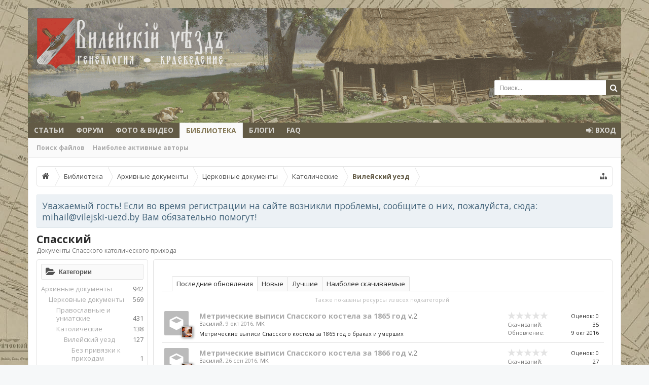

--- FILE ---
content_type: text/html; charset=UTF-8
request_url: http://vilejski-uezd.by/resources/categories/spasskij.238/
body_size: 16691
content:
<!DOCTYPE html>
<html id="XenForo" lang="ru-RU" dir="LTR" class="Public NoJs GalleryLazyLoader LoggedOut NoSidebar RunDeferred Responsive hasCollapseNodes hasLoginModal hasTabLinks not_hasSidebarToggle hasSearch navStyle_0 pageStyle_0" xmlns:fb="http://www.facebook.com/2008/fbml">
<head>


	<meta charset="utf-8" />
	<meta http-equiv="X-UA-Compatible" content="IE=Edge,chrome=1" />
	
		<meta name="viewport" content="width=device-width, initial-scale=1" />
	
	
		<base href="http://vilejski-uezd.by/" />
		<script>
			var _b = document.getElementsByTagName('base')[0], _bH = "http://vilejski-uezd.by/";
			if (_b && _b.href != _bH) _b.href = _bH;
		</script>
	

	<title>Спасский | Вилейский уезд – генеалогия и краеведение. Архивы, история семьи, происхождение рода. Генеалогия Беларуси.</title>
	
	<noscript><style>.JsOnly, .jsOnly { display: none !important; }</style></noscript>
	<link rel="stylesheet" href="css.php?css=xenforo,form,public&amp;style=3&amp;dir=LTR&amp;d=1669745938" />
	
	<link rel="stylesheet" type="text/css" href="misc/custom-node-icons" /><link rel="stylesheet" href="css.php?css=login_bar,moderator_bar,nat_public_css,panel_scroller,rating,resource_list,resource_list_mini,xengallery_tab_links,xfa_blogs_nav&amp;style=3&amp;dir=LTR&amp;d=1669745938" />

	
	<link rel="stylesheet" href="css.php?css=uix,EXTRA&amp;style=3&amp;dir=LTR&amp;d=1669745938" />

	
	
		<link href="//maxcdn.bootstrapcdn.com/font-awesome/4.2.0/css/font-awesome.min.css" rel="stylesheet">
	



	

	
	
	


	


<link href="styles/uix/uix/css/font-awesome.min.css" rel="stylesheet">


<link href='//fonts.googleapis.com/css?family=Open+Sans:400,700|Lato:400,700' rel='stylesheet' type='text/css'>

	<script src="//ajax.googleapis.com/ajax/libs/jquery/1.11.0/jquery.min.js"></script>	
	
		<script>if (!window.jQuery) { document.write('<scr'+'ipt type="text/javascript" src="js/jquery/jquery-1.11.0.min.js"><\/scr'+'ipt>'); }</script>
		
	<script src="js/xenforo/xenforo.js?_v=edc93cfc"></script>


<script src="js/audentio/uix/modernizr.js?_v=edc93cfc"></script>



<script>
	uix = {
		elm:{},
		fn:{},
		init: function(){
			if (uix.betaMode) {
				console.group('uix.%cinit()', 'color:#3498DB');
			}
			for(var x=0;x<uix.events.init.length;x++){
				uix.events.init[x]()
		  	}
		  	console.groupEnd('uix.%cinit()','color:#3498DB')
		},
	  	events: {init:[]},
	  	on: function(event, fn){
	  		if(event=='init'){
	  			uix.events.init.push(fn)
	  		}
	  	},
	  
		betaMode				: parseInt('0'),
	  
	  	version					: '1.4.5.1',
	  	jsHeadVersion				: '1.4.5.1',
	  
		globalPadding 				: parseInt('16px'),
		sidebarWidth				: parseInt('250px'),
		mainContainerMargin  	        	: '266px',
		maxResponsiveWideWidth   		: parseInt('800px'),
		maxResponsiveMediumWidth 		: parseInt('610px'),
		maxResponsiveNarrowWidth 		: parseInt('480px'),
		sidebarMaxResponsiveWidth		: parseInt('800px'),
		sidebarMaxResponsiveWidthStr		: '800px',
	  
		jumpToFixed_delayHide			: parseInt('1'),
	  
		stickyNavigation_minWidth 		: parseInt('0'),
		stickyNavigation_minHeight		: parseInt('0'),
		stickyNavigation_maxWidth 		: parseInt('0'),
		stickyNavigation_maxHeight		: parseInt('0'),
		stickySidebar 				: 1,
		sidebar_innerFloat			: 'right',
		stickyItems 				: {},
		stickyGlobalMinimumPosition		: parseInt('500px'),
		stickyGlobalScrollUp			: parseInt('0'),
		stickyDisableIOSThirdParty		: parseInt('1'),
		
		searchMinimalSize			: parseInt('0'),
		searchPosition				: parseInt('1'),
		
		nodeStyle				: parseInt('0'),
		
		enableStickyFooter 			: parseInt('1'),
		stickyFooterBottomOffset 		: parseInt('16px') * 2,
	  
	  	
			offCanvasSidebar			: 1,

			
				offCanvasSidebarVisitorTabs		: 1,
			
		
		
	  
		reinsertWelcomeBlock			: parseInt('0'),
	  
		collapsibleSidebar_phrase_close 	: '',
		collapsibleSidebar_phrase_open  	: '',
		sidebarCookieExpire			: '',
		canCollapseSidebar			: ''
	};
	
	if(uix.stickyNavigation_maxWidth == 0){uix.stickyNavigation_maxWidth = 999999}
	if(uix.stickyNavigation_maxHeight == 0){uix.stickyNavigation_maxHeight = 999999}
	
	
	
	
	
	
	
	$(document).ready(function(){
	
	//put jquery code here
	

	

});
	 
</script>

<script src="js/audentio/uix/functions.min.js?_v=edc93cfc"></script>

<script>
	$(document).ready(function(){
		
																		
			audentio.pagination.enabled = true;
			
				audentio.grid.parentEle = 'navigation';
			
			audentio.pagination.outOfPhrase = '<span id="audentio_postPaginationCurrent" class="uix_postPagination_x"></span> out of <span id="audentio_postPaginationTotal" class="uix_postPagination_y"></span>';
			audentio.pagination.enterIndexPhrase = 'Enter Index';
			audentio.pagination.offset = parseInt('0px');
		
		
		uix.initFunc();
	})
</script>
	
	
	<link rel="apple-touch-icon" href="http://vilejski-uezd.by/styles/default/xenforo/logo.og.png" />
	<link rel="alternate" type="application/rss+xml" title="RSS-лента для Вилейский уезд – генеалогия и краеведение. Архивы, история семьи, происхождение рода. Генеалогия Беларуси." href="forums/-/index.rss" />
	<meta name="description" content="Документы Спасского католического прихода" />
	
	<link rel="canonical" href="http://vilejski-uezd.by/resources/categories/spasskij.238/" />





</head>

<body>

	
	
	
		

<div id="loginBar">
	<div class="pageContent">
		<span class="helper"></span>
	</div>
	<div class="pageWidth">
		
		

		
	</div>
</div>
	
	
	
	
		<div id="uix_paneContainer" class="off-canvas-wrapper">
			
				<aside class="uix_sidePane left-off-canvas-content">
	
		<div class="uix_sidePane_content uix_offCanvasNavigation">
<ul>
	<!-- home -->
	
	
	
	<!-- extra tabs: home -->
	
	
		
			<li class="navTab articles ">
		
			<a href="http://vilejski-uezd.by/articles/" class="navLink">Статьи</a>
			<a href="http://vilejski-uezd.by/articles/" class="SplitCtrl" rel="subMenu"></a>
			
			<div class="subMenu">
				<ul class="secondaryContent blockLinksList">
	
	<li><a href="find-new/posts" rel="nofollow">Последние сообщения</a></li>
	<li><a href="recent-activity/">Недавняя активность</a></li>

	<li style="width: 50px; height: 10px;"></li>
	<li><a href="articles/authors">Авторы</a></li>
	
</ul>
			</div>
		</li>
		
	
	
	
	
	<!-- forums -->
	
		<li class="navTab forums ">
		
			<a href="http://vilejski-uezd.by/" class="navLink">Форум</a>
			<a href="http://vilejski-uezd.by/" class="SplitCtrl" rel="subMenu"></a>
			
			<div class="subMenu">
				<ul class="blockLinksList">
				
					
					<li><a href="search/?type=post">Поиск сообщений</a></li>
					
					<li><a href="find-new/posts" rel="nofollow">Последние сообщения</a></li>
				
				</ul>
			</div>
		</li>
	
	
	
	<!-- extra tabs: middle -->
	
	
		
			<li class="navTab xengallery ">
		
			<a href="http://vilejski-uezd.by/media/albums" class="navLink">Фото &amp; Видео</a>
			<a href="http://vilejski-uezd.by/media/albums" class="SplitCtrl" rel="subMenu"></a>
			
			<div class="subMenu">
				

<ul class="secondaryContent blockLinksList xengallery">
	
	<li><a href="search/?type=xengallery_media">Поиск медиафайлов</a></li>
	
	
		
		
	
	<li><a href="find-new/media">Новые медиафайлы</a></li>
</ul>
			</div>
		</li>
		
	
		
			<li class="navTab resources selected">
		
			<a href="http://vilejski-uezd.by/resources/" class="navLink">Библиотека</a>
			<a href="http://vilejski-uezd.by/resources/" class="SplitCtrl" rel="subMenu"></a>
			
			<div class="subMenu">
				<ul class="secondaryContent blockLinksList">
	<li><a href="search/?type=resource_update">Поиск файлов</a></li>
	<li><a href="resources/authors">Наиболее активные авторы</a></li>
	
	
	
</ul>
			</div>
		</li>
		
	
		
			<li class="navTab xfa-blogs ">
		
			<a href="xfa-blog-home/" class="navLink">Блоги</a>
			<a href="xfa-blog-home/" class="SplitCtrl" rel="subMenu"></a>
			
			<div class="subMenu">
				<ul class="secondaryContent blockLinksList">
	<li><a href="xfa-blog-home/">Главная страница блогов</a></li>
	<li><a href="xfa-blog-list/">Все блоги</a></li>	
	
</ul>
			</div>
		</li>
		
	
	
	
	
	<!-- members -->
	
		<li class="navTab members ">
		
			<a href="" class="navLink"></a>
			<a href="" class="SplitCtrl" rel="subMenu"></a>
			
			<div class="subMenu">
				<ul class="blockLinksList">
				
					<li><a href="members/">Выдающиеся пользователи</a></li>
					
					<li><a href="online/">Сейчас на форуме</a></li>
					<li><a href="recent-activity/">Недавняя активность</a></li>
				
				</ul>
			</div>
		</li>
					
	
	<!-- extra tabs: end -->
	
	
		
			<li class="navTab faq ">
		
			<a href="http://vilejski-uezd.by/faq/" class="navLink">FAQ</a>
			<a href="http://vilejski-uezd.by/faq/" class="SplitCtrl" rel="subMenu"></a>
			
			<div class="subMenu">
				
	<ul class="secondaryContent blockLinksList">
		
		
		
		
			
				<li><a href="http://vilejski-uezd.by/faq/zagruzka-fajlov.2/category">Загрузка файлов</a></li>
			
				<li><a href="http://vilejski-uezd.by/faq/novye-voprosy.3/category">Новые вопросы</a></li>
			
				<li><a href="http://vilejski-uezd.by/faq/o-blogax.4/category">О блогах</a></li>
			
		
	</ul>

			</div>
		</li>
		
	
	
	
			

</ul>
</div>
	
</aside>
			
			
				<aside class="uix_sidePane right-off-canvas-content">
	
		<script>
	var uix_offCanvasCurrentTab = 'uix_offCanvasVisitorMenu';
	var uix_offCanvasVisitorConvoLoad = true;
	var uix_offCanvasVisitorAlertLoad = true;
	function uix_offCanvasVisitorTab(ele, id) {
		jQuery('#uix_offcanvasVisitorTabs .navTab').removeClass('selected');
		jQuery('.uix_sidePane_content.uix_offCanvasVisitorTabs ul').removeClass('activeTab').removeClass('leftTab').removeClass('rightTab');
		
		jQuery(ele).parent().addClass('selected');
		jQuery('#' + id).addClass('activeTab');
		if (id == 'uix_offCanvasVisitorMenu') {
			if (uix_offCanvasCurrentTab == 'uix_offCanvasVisitorAlert') {
				jQuery('#uix_offCanvasVisitorConvo').css('opacity', 0)
				window.setTimeout(function(){jQuery('#uix_offCanvasVisitorConvo').css('opacity', 1);}, 300);
			}
			jQuery('#uix_offCanvasVisitorConvo').addClass('rightTab');
			jQuery('#uix_offCanvasVisitorAlert').addClass('rightTab');
		} else if (id == 'uix_offCanvasVisitorConvo') {
			if (uix_offCanvasVisitorConvoLoad){
				uix_offCanvasVisitorConvoLoad = false;
				$('#uix_offCanvasVisitorConvo .listPlaceholder').load('conversations/popup #content .secondaryContent li:lt(5)');
			}
			jQuery('#uix_offCanvasVisitorMenu').addClass('leftTab');
			jQuery('#uix_offCanvasVisitorAlert').addClass('rightTab');
			
			XenForo.balloonCounterUpdate($('#VisitorExtraMenu_Counter'), 0);
			XenForo.balloonCounterUpdate($('#uix_VisitorExtraMenu_Counter'), 0);
			XenForo.balloonCounterUpdate($('#ConversationsMenu_Counter'), 0);
			uix.fn.syncBaloon($('#ConversationsMenu_Counter'), $('#uix_ConversationsMenu_Counter'));
		} else if (id == 'uix_offCanvasVisitorAlert') {
			if (uix_offCanvasVisitorAlertLoad){
				uix_offCanvasVisitorAlertLoad = false;
				$('#uix_offCanvasVisitorAlert .listPlaceholder').load('account/alerts-popup #content .secondaryContent li:lt(5)');
			}
			
			if (uix_offCanvasCurrentTab == 'uix_offCanvasVisitorMenu') {
				jQuery('#uix_offCanvasVisitorConvo').css('opacity', 0)
				window.setTimeout(function(){jQuery('#uix_offCanvasVisitorConvo').css('opacity', 1);}, 300);
			}
			jQuery('#uix_offCanvasVisitorConvo').addClass('leftTab');
			jQuery('#uix_offCanvasVisitorMenu').addClass('leftTab');
			
			XenForo.balloonCounterUpdate($('#VisitorExtraMenu_Counter'), 0);
			XenForo.balloonCounterUpdate($('#uix_VisitorExtraMenu_Counter'), 0);
			XenForo.balloonCounterUpdate($('#AlertsMenu_Counter'), 0);
			uix.fn.syncBaloon($('#AlertsMenu_Counter'), $('#uix_AlertsMenu_Counter'));
		}
		
		uix_offCanvasCurrentTab = id;
	}	
</script>

<div class="uix_sidePane_content uix_offCanvasVisitorTabs">
	<ul id="uix_offcanvasVisitorTabs" class="uix_offcanvasTabs">
		<li class="navTab selected"><a class="navLink" onclick="uix_offCanvasVisitorTab(this, 'uix_offCanvasVisitorMenu')"></a></li>
		<li class="navTab">
			<a onclick="uix_offCanvasVisitorTab(this, 'uix_offCanvasVisitorConvo')" class="navLink">
				<i class="uix_icon uix_icon-inbox"></i>
				<strong class="itemCount Zero" id="uix_ConversationsMenu_Counter" data-text="У Вас есть новые непрочитанные переписки: %d.">
					<span class="Total">0</span>
				</strong>
			</a>
		</li>
		<li class="navTab">
			<a onclick="uix_offCanvasVisitorTab(this, 'uix_offCanvasVisitorAlert')" class="navLink">
				<i class="uix_icon uix_icon-alerts"></i>
				<strong class="itemCount Zero" id="uix_AlertsMenu_Counter" data-text="У Вас есть новые оповещения: %d.">
					<span class="Total">0</span>
				</strong>
			</a>
		</li>
	</ul>
	
	<ul class="activeTab" id="uix_offCanvasVisitorMenu">
	
		<li class="navTab full">
		<div class="primaryContent menuHeader">
			<a class="avatar Av0m NoOverlay plainImage" title="Посмотреть Ваш профиль" data-avatarhtml="true"><span class="img m" style="background-image: url('styles/uix/xenforo/avatars/avatar_m.png')"></span></a>
				
			<h3><a href="members/0/" class="concealed" title="Посмотреть Ваш профиль"></a></h3>
				
			<div class="muted">Гость</div>	
			
		</div>
		</li>
		
		
		
		<li class="fl navTab"><a class="navLink" href="members/0/">Страница профиля</a></li>
		
		
			
			
			<li class="navTab"><a class="navLink" href="account/contact-details">Контактная информация</a></li>
			<li class="navTab"><a class="navLink" href="account/privacy">Конфиденциальность</a></li>
			<li class="navTab"><a class="navLink" href="account/preferences" class="OverlayTrigger">Настройки</a></li>
			<li class="navTab"><a class="navLink" href="account/alert-preferences">Настройки оповещений</a></li>
			
			
			<li class="navTab"><a class="navLink" href="account/security">Пароль</a></li>
		
			
		
			<li class="navTab"><a class="navLink" href="account/news-feed">Новостная лента</a></li>
			
			<li class="navTab"><a class="navLink" href="account/likes">Полученные симпатии</a></li>
			<li class="navTab"><a class="navLink" href="search/member?user_id=0">Мои сообщения</a></li>
			<li class="navTab"><a class="navLink" href="account/following">Подписка</a></li>
			<li class="navTab"><a class="navLink" href="account/ignored">Игнорируемые пользователи</a></li>
			
		
		
			<li class="navTab"><a href="logout/" class="LogOut navLink">Выход</a></li>
		
			<li class="navTab full">				
				<form action="account/toggle-visibility" method="post" class="AutoValidator visibilityForm navLink">
					<label><input type="checkbox" name="visible" value="1" class="SubmitOnChange"  checked="checked" />
						Показывать онлайн-статус</label>
					<input type="hidden" name="_xfToken" value="" />
				</form>
			</li>
	
	</ul>
	
	<ul id="uix_offCanvasVisitorConvo" class="rightTab">
		<div class="menuHeader primaryContent">
			<h3>
				<span class="Progress InProgress"></span>
				<a href="conversations/" class="concealed">Переписки</a>
			</h3>						
		</div>
				
		<div class="listPlaceholder"></div>
				
		
		<li class="navTab"><a class="navLink" href="conversations/">Показать все...</a></li>

	</ul>
	
	<ul id="uix_offCanvasVisitorAlert" class="rightTab">
		<div class="menuHeader primaryContent">
			<h3>
				<span class="Progress InProgress"></span>
				<a href="account/alerts" class="concealed">Оповещения</a>
			</h3>
		</div>
				
		<div class="listPlaceholder"></div>
				
		<li class="navTab"><a href="account/alert-preferences" class="floatLink navLink">Настройки оповещений</a></li>
		<li class="navTab"><a class="navLink" href="account/alerts">Показать все...</a></li>
	</ul>
</div>
	
</aside>
			
			<div class="inner-wrapper">

				
				<a href="#" class="exit-off-canvas"></a>
		
	

	

	<div class="uix_wrapperFix" style="height: 1px; margin-bottom: -1px;"></div>
		<div id="uix_wrapper">

<div id="headerMover">
	<div id="headerProxy"></div>
<header>
	


<div id="header">
	



	
	
	
		<div id="logoBlock">

	
	<div class="pageWidth">
		
		
		<div class="pageContent">
		
		
			
		
		<div id="logo"><a href="http://vilejski-uezd.by/">
			<span></span>
			<img src="styles/uix/uix/logo.png" alt="Вилейский уезд – генеалогия и краеведение. Архивы, история семьи, происхождение рода. Генеалогия Беларуси." />
			
		</a></div>
		
		
		


	<div id="uix_searchMinimal" class="navLink">
	<form action="index.php?search/search" method="post">
		<i id="uix_searchMinimalClose" class="fa fa-times navLink"  title="Close"></i>
		<i id="uix_searchMinimalOptions" class="fa fa-cog navLink" title="Options"></i>
		<div id="uix_searchMinimalInput" >
			<input type="search" name="keywords" value="" placeholder="Search..." results="0" title="Enter your search and hit enter" />
		</div>
		<input type="hidden" name="_xfToken" value="" />
	</form>
</div>


<div id="searchBar" class="hasSearchButton">
	
	<i id="QuickSearchPlaceholder" class="uix_icon uix_icon-search" title="Поиск"></i>
	<fieldset id="QuickSearch">
		<form action="search/search" method="post" class="formPopup">
			
			<div class="primaryControls">
				<!-- block: primaryControls -->
				<i class="uix_icon uix_icon-search"></i>
				<input type="search" name="keywords" value="" class="textCtrl" placeholder="Поиск..." results="0" title="Введите параметры поиска и нажмите ввод" id="QuickSearchQuery" />				
				<!-- end block: primaryControls -->
			</div>
			
			<div class="secondaryControls">
				<div class="controlsWrapper">
				
					<!-- block: secondaryControls -->
					<dl class="ctrlUnit">
						<dt></dt>
						<dd><ul>
							<li><label><input type="checkbox" name="title_only" value="1"
								id="search_bar_title_only" class="AutoChecker"
								data-uncheck="#search_bar_thread" /> Искать только в заголовках</label></li>
						</ul></dd>
					</dl>
				
					<dl class="ctrlUnit">
						<dt><label for="searchBar_users">Сообщения пользователя:</label></dt>
						<dd>
							<input type="text" name="users" value="" class="textCtrl AutoComplete" id="searchBar_users" />
							<p class="explain">Имена участников (разделяйте запятой).</p>
						</dd>
					</dl>
				
					<dl class="ctrlUnit">
						<dt><label for="searchBar_date">Новее чем:</label></dt>
						<dd><input type="date" name="date" value="" class="textCtrl" id="searchBar_date" /></dd>
					</dl>
					
					
					<dl class="ctrlUnit">
						<dt></dt>
						<dd><ul>
								
									<li>
	<label title="Искать только в "Спасский""><input type="checkbox" name="type[resource_update][categories][]" value="238" checked="checked" /> Искать только в этой категории</label>

<ul>
	<li><label><input type="checkbox" name="type[resource_update][is_resource]" value="1" /> Искать только в описаниях файлов</label>
</ul></li>
								
						</ul></dd>
					</dl>
					
				</div>
				<!-- end block: secondaryControls -->
				
				<dl class="ctrlUnit submitUnit">
					<dt></dt>
					<dd>
						<input type="submit" value="Поиск" class="button primary Tooltip" title="Искать" />
						<a href="search/" class="button moreOptions Tooltip" title="Расширенный поиск">Больше...</a>
						<div class="Popup" id="commonSearches">
							<a rel="Menu" class="button NoPopupGadget Tooltip" title="Быстрый поиск" data-tipclass="flipped"><span class="arrowWidget"></span></a>
							<div class="Menu">
								<div class="primaryContent menuHeader">
									<h3>Быстрый поиск</h3>
								</div>
								<ul class="secondaryContent blockLinksList">
									<!-- block: useful_searches -->
									<li><a href="find-new/posts?recent=1" rel="nofollow">Последние сообщения</a></li>
									
									<!-- end block: useful_searches -->
								</ul>
							</div>
						</div>
					</dd>
				</dl>
				
			</div>
			
			<input type="hidden" name="_xfToken" value="" />
		</form>		
	</fieldset>
	

</div>
		
					
		<span class="helper"></span>
		</div>
	</div>	
</div>
	
	
	

<div id="navigation" class=" ">
	<div class="uix_navigationWrapper">
	
	<div class="pageWidth">
	
		<div class="pageContent">
			<nav>
				<div class="navTabs">
					
						
						<ul class="publicTabs left">

						
						
						<!-- home -->
						
							
							
							<!-- extra tabs: home -->
							
							
								
									<li class="navTab articles Popup PopupControl PopupClosed">
								
									<a href="http://vilejski-uezd.by/articles/" class="navLink">Статьи</a>
									<a href="http://vilejski-uezd.by/articles/" class="SplitCtrl" rel="Menu"></a>
									
									<div class="Menu JsOnly tabMenu articlesTabLinks">
										<div class="primaryContent menuHeader">
											<h3>Статьи</h3>
											<div class="muted">Быстрые ссылки</div>
										</div>
										<ul class="secondaryContent blockLinksList">
	
	<li><a href="find-new/posts" rel="nofollow">Последние сообщения</a></li>
	<li><a href="recent-activity/">Недавняя активность</a></li>

	<li style="width: 50px; height: 10px;"></li>
	<li><a href="articles/authors">Авторы</a></li>
	
</ul>
									</div>
								</li>
								
							
							
							
							
							<!-- forums -->
							
								<li class="navTab forums Popup PopupControl PopupClosed">
								
									<a href="http://vilejski-uezd.by/" class="navLink">Форум</a>
									<a href="http://vilejski-uezd.by/" class="SplitCtrl" rel="Menu"></a>
									
									<div class="Menu JsOnly tabMenu forumsTabLinks">
										<div class="primaryContent menuHeader">
											<h3>Форум</h3>
											<div class="muted">Быстрые ссылки</div>
										</div>
										<ul class="secondaryContent blockLinksList">
										
											
											<li><a href="search/?type=post">Поиск сообщений</a></li>
											
											<li><a href="find-new/posts" rel="nofollow">Последние сообщения</a></li>
										
										</ul>
									</div>
								</li>
							
							
							
							<!-- extra tabs: middle -->
							
							
								
									<li class="navTab xengallery Popup PopupControl PopupClosed">
								
									<a href="http://vilejski-uezd.by/media/albums" class="navLink">Фото &amp; Видео</a>
									<a href="http://vilejski-uezd.by/media/albums" class="SplitCtrl" rel="Menu"></a>
									
									<div class="Menu JsOnly tabMenu xengalleryTabLinks">
										<div class="primaryContent menuHeader">
											<h3>Фото &amp; Видео</h3>
											<div class="muted">Быстрые ссылки</div>
										</div>
										

<ul class="secondaryContent blockLinksList xengallery">
	
	<li><a href="search/?type=xengallery_media">Поиск медиафайлов</a></li>
	
	
		
		
	
	<li><a href="find-new/media">Новые медиафайлы</a></li>
</ul>
									</div>
								</li>
								
							
								
									<li class="navTab resources selected">
								
									<a href="http://vilejski-uezd.by/resources/" class="navLink">Библиотека</a>
									<a href="http://vilejski-uezd.by/resources/" class="SplitCtrl" rel="Menu"></a>
									
									<div class="tabLinks resourcesTabLinks">
										<div class="primaryContent menuHeader">
											<h3>Библиотека</h3>
											<div class="muted">Быстрые ссылки</div>
										</div>
										<ul class="secondaryContent blockLinksList">
	<li><a href="search/?type=resource_update">Поиск файлов</a></li>
	<li><a href="resources/authors">Наиболее активные авторы</a></li>
	
	
	
</ul>
									</div>
								</li>
								
							
								
									<li class="navTab xfa-blogs Popup PopupControl PopupClosed">
								
									<a href="xfa-blog-home/" class="navLink">Блоги</a>
									<a href="xfa-blog-home/" class="SplitCtrl" rel="Menu"></a>
									
									<div class="Menu JsOnly tabMenu xfa-blogsTabLinks">
										<div class="primaryContent menuHeader">
											<h3>Блоги</h3>
											<div class="muted">Быстрые ссылки</div>
										</div>
										<ul class="secondaryContent blockLinksList">
	<li><a href="xfa-blog-home/">Главная страница блогов</a></li>
	<li><a href="xfa-blog-list/">Все блоги</a></li>	
	
</ul>
									</div>
								</li>
								
							
							
							
							
							<!-- members -->
											
							
							<!-- extra tabs: end -->
							
							
								
									<li class="navTab faq Popup PopupControl PopupClosed">
								
									<a href="http://vilejski-uezd.by/faq/" class="navLink">FAQ</a>
									<a href="http://vilejski-uezd.by/faq/" class="SplitCtrl" rel="Menu"></a>
									
									<div class="Menu JsOnly tabMenu faqTabLinks">
										<div class="primaryContent menuHeader">
											<h3>FAQ</h3>
											<div class="muted">Быстрые ссылки</div>
										</div>
										
	<ul class="secondaryContent blockLinksList">
		
		
		
		
			
				<li><a href="http://vilejski-uezd.by/faq/zagruzka-fajlov.2/category">Загрузка файлов</a></li>
			
				<li><a href="http://vilejski-uezd.by/faq/novye-voprosy.3/category">Новые вопросы</a></li>
			
				<li><a href="http://vilejski-uezd.by/faq/o-blogax.4/category">О блогах</a></li>
			
		
	</ul>

									</div>
								</li>
								
							
							
							
							<!-- responsive popup -->
							<li class="navTab navigationHiddenTabs Popup PopupControl PopupClosed" style="display:none">	
											
								<a rel="Menu" class="navLink NoPopupGadget"><i class="uix_icon uix_icon-navTrigger"></i><span class="uix_hide menuIcon">Меню</span></a>
								
								<div class="Menu JsOnly blockLinksList primaryContent" id="NavigationHiddenMenu"></div>
							</li>
								
							
							<!-- no selection -->
							
							

								
								
								
									

						</ul>
						
						
						
							<ul class="left uix_offCanvasSidebarMenu">
								<li class="navTab uix_offCanvasSidebarTrigger PopupClosed" id="uix_paneTriggerLeft"><a class="navLink left-off-canvas-trigger" href="#"><i class="uix_icon uix_icon-navTrigger"></i> Menu</a></li>
							</ul>
						
						
						
						
						
							
								<ul class="visitorTabs right uix_offCanvasVisitorTabs">
							
							
							
							
								
							
								
								
								
								
								
									

	<li class="navTab login PopupClosed">
		<label >
			<a href="login/" class="navLink OverlayTrigger">
				<i class="uix_icon uix_icon-signIn"></i> 
				<strong class="loginText">Вход</strong>
			</a>	
		</label>
		
	</li>
	


								
						
								

								

							
							
							</ul>
							
						
						
						
						
						
						
						
						
						
						
					

				</div>

			<span class="helper"></span>
				
			</nav>
		</div>
	</div>
	</div>
</div>
	
	
</div>

	
	
</header>

<div id="content" class="resource_category ">
	<div class="pageWidth">
		<div class="pageContent ">
			<!-- main content area -->
			
			
			
			


			
			
			<div class="breadBoxTop ">
				
				

<nav>

	
	
	
		
			
		
			
		
			
		
			
		
	

	<fieldset class="breadcrumb">
		<a href="misc/quick-navigation-menu" class="OverlayTrigger jumpMenuTrigger" data-cacheOverlay="true" title="Открыть быструю навигацию"><i class="uix_icon uix_icon-sitemap"></i><!--Перейти к...--></a>
			
		<div class="boardTitle"><strong>Вилейский уезд – генеалогия и краеведение. Архивы, история семьи, происхождение рода. Генеалогия Беларуси.</strong></div>
		
		<span class="crumbs">
			
				<span class="crust homeCrumb" itemscope="itemscope" itemtype="http://data-vocabulary.org/Breadcrumb">
					<a href="http://vilejski-uezd.by/articles/" class="crumb" rel="up" itemprop="url"><span itemprop="title"><i class="uix_icon uix_icon-home"></i></span></a>
					<span class="arrow"><span></span></span>
				</span>
			
			
			
				<span class="crust selectedTabCrumb" itemscope="itemscope" itemtype="http://data-vocabulary.org/Breadcrumb">
					<a href="http://vilejski-uezd.by/resources/" class="crumb" rel="up" itemprop="url"><span itemprop="title">Библиотека</span></a>
					<span class="arrow"><span>&gt;</span></span>
				</span>
			
			
			
				
					<span class="crust" itemscope="itemscope" itemtype="http://data-vocabulary.org/Breadcrumb">
						<a href="http://vilejski-uezd.by/resources/categories/arxivnye-dokumenty.1/" class="crumb" rel="up" itemprop="url"><span itemprop="title">Архивные документы</span></a>
						<span class="arrow"><span>&gt;</span></span>
					</span>
				
					<span class="crust" itemscope="itemscope" itemtype="http://data-vocabulary.org/Breadcrumb">
						<a href="http://vilejski-uezd.by/resources/categories/cerkovnye-dokumenty.182/" class="crumb" rel="up" itemprop="url"><span itemprop="title">Церковные документы</span></a>
						<span class="arrow"><span>&gt;</span></span>
					</span>
				
					<span class="crust" itemscope="itemscope" itemtype="http://data-vocabulary.org/Breadcrumb">
						<a href="http://vilejski-uezd.by/resources/categories/katolicheskie.184/" class="crumb" rel="up" itemprop="url"><span itemprop="title">Католические</span></a>
						<span class="arrow"><span>&gt;</span></span>
					</span>
				
					<span class="crust" itemscope="itemscope" itemtype="http://data-vocabulary.org/Breadcrumb">
						<a href="http://vilejski-uezd.by/resources/categories/vilejskij-uezd.262/" class="crumb" rel="up" itemprop="url"><span itemprop="title">Вилейский уезд</span></a>
						<span class="arrow"><span>&gt;</span></span>
					</span>
				
			
		</span>
	</fieldset>
</nav>
			</div>
			
			
						
			
			
			
			
			
				
			

			
			
			
				<div class="mainContainer_noSidebar">
			
					
						<!--[if lt IE 8]>
							<p class="importantMessage">Вы используете устаревший браузер. Этот и другие сайты могут отображаться в нём некорректно.<br />Необходимо обновить браузер или попробовать использовать <a href="https://www.google.com/chrome/browser/" target="_blank">другой</a>.</p>
						<![endif]-->

						
						




<div class="PanelScroller" id="Notices" data-vertical="0" data-speed="400" data-interval="4000">
	<div class="scrollContainer">
		<div class="PanelContainer">
			<ol class="Panels">
				
					<li class="panel Notice DismissParent notice_10">
	<div class="baseHtml noticeContent">Уважаемый гость! Если во время регистрации на сайте возникли проблемы, сообщите о них, пожалуйста, сюда: mihail@vilejski-uezd.by Вам обязательно помогут!</div>
	
	
</li>
				
			</ol>
		</div>
	</div>
	
	
</div>

						
						

						
						
											
								<!-- h1 title, description -->
								<div class="titleBar">
									
									<h1>Спасский</h1>
									
									<p id="pageDescription" class="muted baseHtml">Документы Спасского католического прихода</p>
								</div>
							
						
						
						
						
						
						<!-- main template -->
						











<div class="resourceListBlock">

<div class="resourceListSidebar">
	<div class="secondaryContent categoryList">
		<h3>Категории</h3>
		<ol>

	<li class="">
		<a href="resources/categories/arxivnye-dokumenty.1/" >Архивные документы</a>
		<span class="count">942</span>
	</li>
	
		<ol>

	<li class="">
		<a href="resources/categories/cerkovnye-dokumenty.182/" title="Церковные документы (метрические книги, исповедальные росписи, брачные обыски, клировые ведомости и пр.)" class="Tooltip" data-tipclass="resourceCategoryTooltip">Церковные документы</a>
		<span class="count">569</span>
	</li>
	
		<ol>

	<li class="">
		<a href="resources/categories/pravoslavnye-i-uniatskie.183/" title="Церковные документы православной и униатской конфессии" class="Tooltip" data-tipclass="resourceCategoryTooltip">Православные и униатские</a>
		<span class="count">431</span>
	</li>
	

	<li class="">
		<a href="resources/categories/katolicheskie.184/" title="Церковные документы католической конфессии" class="Tooltip" data-tipclass="resourceCategoryTooltip">Католические</a>
		<span class="count">138</span>
	</li>
	
		<ol>

	<li class="">
		<a href="resources/categories/vilejskij-uezd.262/" title="Документы католических приходов Вилейского уезда" class="Tooltip" data-tipclass="resourceCategoryTooltip">Вилейский уезд</a>
		<span class="count">127</span>
	</li>
	
		<ol>

	<li class="">
		<a href="resources/categories/bez-privjazki-k-prixodam.186/" title="Документы, не относящиеся к конкретному приходу, или принадлежность к приходу которых невозможно установить" class="Tooltip" data-tipclass="resourceCategoryTooltip">Без привязки к приходам</a>
		<span class="count">1</span>
	</li>
	

	<li class="">
		<a href="resources/categories/baturinskij.195/" title="Документы Батуринского прихода" class="Tooltip" data-tipclass="resourceCategoryTooltip">Батуринский</a>
		<span class="count">10</span>
	</li>
	

	<li class="">
		<a href="resources/categories/budslavskij.196/" title="Документы Будславского прихода" class="Tooltip" data-tipclass="resourceCategoryTooltip">Будславский</a>
		<span class="count">9</span>
	</li>
	

	<li class="">
		<a href="resources/categories/dolginovskij.202/" title="Документы Долгиновского католического прихода" class="Tooltip" data-tipclass="resourceCategoryTooltip">Долгиновский</a>
		<span class="count">24</span>
	</li>
	

	<li class="">
		<a href="resources/categories/ilskij.203/" title="Документы Ильского католического прихода" class="Tooltip" data-tipclass="resourceCategoryTooltip">Ильский</a>
		<span class="count">13</span>
	</li>
	

	<li class="">
		<a href="resources/categories/krasnoselskij.215/" title="Документы Красносельского католического прихода" class="Tooltip" data-tipclass="resourceCategoryTooltip">Красносельский</a>
		<span class="count">3</span>
	</li>
	

	<li class="">
		<a href="resources/categories/kostenevichskij.219/" title="Документы Костеневичского католического прихода" class="Tooltip" data-tipclass="resourceCategoryTooltip">Костеневичский</a>
		<span class="count">9</span>
	</li>
	

	<li class="">
		<a href="resources/categories/krivichskij.220/" title="Документы Кривичского католического прихода" class="Tooltip" data-tipclass="resourceCategoryTooltip">Кривичский</a>
		<span class="count">10</span>
	</li>
	

	<li class="">
		<a href="resources/categories/kureneckij.221/" title="Документы Куренецкого католического прихода" class="Tooltip" data-tipclass="resourceCategoryTooltip">Куренецкий</a>
		<span class="count">3</span>
	</li>
	

	<li class="">
		<a href="resources/categories/lebedevskij.222/" title="Документы Лебедевского католического прихода" class="Tooltip" data-tipclass="resourceCategoryTooltip">Лебедевский</a>
		<span class="count">8</span>
	</li>
	

	<li class="">
		<a href="resources/categories/olkovichskij.223/" title="Документы Ольковичского католического прихода" class="Tooltip" data-tipclass="resourceCategoryTooltip">Ольковичский</a>
		<span class="count">17</span>
	</li>
	

	<li class="">
		<a href="resources/categories/parafjanovskij.278/" title="Документы Парафьяновского католического прихода" class="Tooltip" data-tipclass="resourceCategoryTooltip">Парафьяновский</a>
		<span class="count">4</span>
	</li>
	

	<li class="">
		<a href="resources/categories/radoshkovichskij.237/" title="Документы Радошковичского католического прихода" class="Tooltip" data-tipclass="resourceCategoryTooltip">Радошковичский</a>
		<span class="count">8</span>
	</li>
	

	<li class="selected">
		<a href="resources/categories/spasskij.238/" title="Документы Спасского католического прихода" class="Tooltip" data-tipclass="resourceCategoryTooltip">Спасский</a>
		<span class="count">3</span>
	</li>
	
		<ol>

	<li class="">
		<a href="resources/categories/mk.132/" title="Метрические книги Спасского костела" class="Tooltip" data-tipclass="resourceCategoryTooltip">МК</a>
		<span class="count">2</span>
	</li>
	

	<li class="">
		<a href="resources/categories/bo.109/" title="Брачные обыски Спасского костела" class="Tooltip" data-tipclass="resourceCategoryTooltip">БО</a>
		<span class="count">1</span>
	</li>
	

</ol>
	

	<li class="">
		<a href="resources/categories/xozhovskij.245/" title="Документы Хожовского католического прихода" class="Tooltip" data-tipclass="resourceCategoryTooltip">Хожовский</a>
		<span class="count">4</span>
	</li>
	

	<li class="">
		<a href="resources/categories/xolxelskij.246/" title="Документы Холхельского католического прихода" class="Tooltip" data-tipclass="resourceCategoryTooltip">Холхельский</a>
		<span class="count">1</span>
	</li>
	

</ol>
	

	<li class="">
		<a href="resources/categories/minskij-uezd.209/" title="Документы католических приходов Минского уезда" class="Tooltip" data-tipclass="resourceCategoryTooltip">Минский уезд</a>
		<span class="count">10</span>
	</li>
	

	<li class="">
		<a href="resources/categories/pruzhanskij-uezd.122/" title="Документы католических приходов Пружанского уезда" class="Tooltip" data-tipclass="resourceCategoryTooltip">Пружанский уезд</a>
		<span class="count">1</span>
	</li>
	

</ol>
	

</ol>
	

	<li class="">
		<a href="resources/categories/dokumenty-grazhdanskix-vedomstv.256/" title="Документы гражданских ведомств" class="Tooltip" data-tipclass="resourceCategoryTooltip">Документы гражданских ведомств</a>
		<span class="count">368</span>
	</li>
	

</ol>
	

	<li class="">
		<a href="resources/categories/knigi-i-stati.6/" >Книги и статьи</a>
		<span class="count">61</span>
	</li>
	

	<li class="">
		<a href="resources/categories/periodika.8/" >Периодика</a>
		<span class="count">27</span>
	</li>
	

	<li class="">
		<a href="resources/categories/karty-i-plany.11/" >Карты и планы</a>
		<span class="count">29</span>
	</li>
	

	<li class="">
		<a href="resources/categories/spravochniki.26/" title="Справочники, статистические сборники" class="Tooltip" data-tipclass="resourceCategoryTooltip">Справочники</a>
		<span class="count">44</span>
	</li>
	

</ol>
	</div>

	
		<div class="secondaryContent miniResourceList">
			<h3><a href="resources/categories/spasskij.238/?order=rating_weighted" class="concealed">Лучшие</a></h3>
			
<ol>

	<li class="visible">
		<a href="resources/metricheskie-vypisi-spasskogo-kostela-za-1865-god.682/" class="resourceTitle">Метрические выписи Спасского костела за 1865 год</a>
		<a href="members/vasilij.83/" class="username" dir="auto">Василий</a>
		<div class="tagLine">Метрические выписи Спасского костела за 1865 год о браках и умерших</div>
	</li>

	<li class="visible">
		<a href="resources/metricheskie-vypisi-spasskogo-kostela-za-1866-god.662/" class="resourceTitle">Метрические выписи Спасского костела за 1866 год</a>
		<a href="members/vasilij.83/" class="username" dir="auto">Василий</a>
		<div class="tagLine">Метрические выписи Спасского костела за 1866 год</div>
	</li>

	<li class="visible">
		<a href="resources/brachnye-obyski-spasskogo-kostela-za-1862-1864-i-1920-gody.466/" class="resourceTitle">Брачные обыски Спасского костела за 1862-1864 и 1920 годы</a>
		<a href="members/vasilij.83/" class="username" dir="auto">Василий</a>
		<div class="tagLine">Брачные обыски Спасского костела за 1862-1864 и 1920 годы</div>
	</li>

</ol>
		</div>
	
</div>

<div class="resourceListMain">
	

	<div class="section">

	
	
	

	<div class="resourceHeaders">
		
		<ol class="tabs">
			<li class="active"><a href="resources/categories/spasskij.238/">Последние обновления</a></li>
			<li class=""><a href="resources/categories/spasskij.238/?order=resource_date">Новые</a></li>
			<li class=""><a href="resources/categories/spasskij.238/?order=rating_weighted">Лучшие</a></li>
			<li class=""><a href="resources/categories/spasskij.238/?order=download_count">Наиболее скачиваемые</a></li>
		</ol>
	</div>

	<form action="resources/inline-mod/switch" method="post"
		class="InlineModForm"
		data-cookieName="resources"
		data-controls="#InlineModControls"
		data-imodOptions="#ModerationSelect option">

		<ol class="resourceList">
		
			
				
				<li class="secondaryContent resourceNote">Также показаны ресурсы из всех подкатегорий.</li>
			
			
				<li class="resourceListItem visible " id="resource-682">
	<div class="listBlock resourceImage">
		<div class="listBlockInner">
			
				<a href="resources/metricheskie-vypisi-spasskogo-kostela-za-1865-god.682/" class="resourceIcon"><img src="styles/uix/xenresource/resource_icon.png" alt="" /></a>
				<a href="members/vasilij.83/" class="avatar Av83s creatorMini" data-avatarhtml="true"><img src="data/avatars/s/0/83.jpg?1450633725" width="48" height="48" alt="Василий" /></a>
			
		</div>
	</div>
	<div class="listBlock main">
		<div class="listBlockInner">
			
			
			
			
			<h3 class="title">
				
				<a
				href="resources/metricheskie-vypisi-spasskogo-kostela-za-1865-god.682/">Метрические выписи Спасского костела за 1865 год</a>
				<span class="version">v.2</span>
			</h3>
			<div class="resourceDetails muted"><a href="members/vasilij.83/" class="username" dir="auto">Василий</a>,
				<a href="resources/metricheskie-vypisi-spasskogo-kostela-za-1865-god.682/" class="faint"><span class="DateTime" title="9 окт 2016 в 01:07">9 окт 2016</span></a>, <a href="resources/categories/mk.132/">МК</a>
			</div>
			<div class="tagLine">
				
					Метрические выписи Спасского костела за 1865 год о браках и умерших
				
			</div>
		</div>
	</div>
	<div class="listBlock resourceStats">
		<div class="listBlockInner">
			


	
	<div class="rating">
		<dl>
			<dt class="prompt muted"></dt>
			<dd>		
				<span class="ratings" title="0,00">
					 <span class="star "></span
					><span class="star "></span
					><span class="star "></span
					><span class="star "></span
					><span class="star "></span>
				</span>
				
				<span class="RatingValue"><span class="Number" itemprop="average">0</span>/<span itemprop="best">5</span>,</span>
				<span class="Hint">Оценок: 0</span>
			</dd>
		</dl>	
	</div>


			<div class="pairsJustified">
				<dl class="resourceDownloads"><dt>Скачиваний:</dt> <dd>35</dd></dl>
				<dl class="resourceUpdated"><dt>Обновление:</dt> <dd><a href="resources/metricheskie-vypisi-spasskogo-kostela-za-1865-god.682/updates" class="concealed"><span class="DateTime" title="9 окт 2016 в 01:07">9 окт 2016</span></a></dd></dl>
			</div>
		</div>
	</div>
</li>


			
				<li class="resourceListItem visible " id="resource-662">
	<div class="listBlock resourceImage">
		<div class="listBlockInner">
			
				<a href="resources/metricheskie-vypisi-spasskogo-kostela-za-1866-god.662/" class="resourceIcon"><img src="styles/uix/xenresource/resource_icon.png" alt="" /></a>
				<a href="members/vasilij.83/" class="avatar Av83s creatorMini" data-avatarhtml="true"><img src="data/avatars/s/0/83.jpg?1450633725" width="48" height="48" alt="Василий" /></a>
			
		</div>
	</div>
	<div class="listBlock main">
		<div class="listBlockInner">
			
			
			
			
			<h3 class="title">
				
				<a
				href="resources/metricheskie-vypisi-spasskogo-kostela-za-1866-god.662/">Метрические выписи Спасского костела за 1866 год</a>
				<span class="version">v.2</span>
			</h3>
			<div class="resourceDetails muted"><a href="members/vasilij.83/" class="username" dir="auto">Василий</a>,
				<a href="resources/metricheskie-vypisi-spasskogo-kostela-za-1866-god.662/" class="faint"><span class="DateTime" title="26 сен 2016 в 23:26">26 сен 2016</span></a>, <a href="resources/categories/mk.132/">МК</a>
			</div>
			<div class="tagLine">
				
					Метрические выписи Спасского костела за 1866 год
				
			</div>
		</div>
	</div>
	<div class="listBlock resourceStats">
		<div class="listBlockInner">
			


	
	<div class="rating">
		<dl>
			<dt class="prompt muted"></dt>
			<dd>		
				<span class="ratings" title="0,00">
					 <span class="star "></span
					><span class="star "></span
					><span class="star "></span
					><span class="star "></span
					><span class="star "></span>
				</span>
				
				<span class="RatingValue"><span class="Number" itemprop="average">0</span>/<span itemprop="best">5</span>,</span>
				<span class="Hint">Оценок: 0</span>
			</dd>
		</dl>	
	</div>


			<div class="pairsJustified">
				<dl class="resourceDownloads"><dt>Скачиваний:</dt> <dd>27</dd></dl>
				<dl class="resourceUpdated"><dt>Обновление:</dt> <dd><a href="resources/metricheskie-vypisi-spasskogo-kostela-za-1866-god.662/updates" class="concealed"><span class="DateTime" title="26 сен 2016 в 23:26">26 сен 2016</span></a></dd></dl>
			</div>
		</div>
	</div>
</li>


			
				<li class="resourceListItem visible " id="resource-466">
	<div class="listBlock resourceImage">
		<div class="listBlockInner">
			
				<a href="resources/brachnye-obyski-spasskogo-kostela-za-1862-1864-i-1920-gody.466/" class="resourceIcon"><img src="styles/uix/xenresource/resource_icon.png" alt="" /></a>
				<a href="members/vasilij.83/" class="avatar Av83s creatorMini" data-avatarhtml="true"><img src="data/avatars/s/0/83.jpg?1450633725" width="48" height="48" alt="Василий" /></a>
			
		</div>
	</div>
	<div class="listBlock main">
		<div class="listBlockInner">
			
			
			
			
			<h3 class="title">
				
				<a
				href="resources/brachnye-obyski-spasskogo-kostela-za-1862-1864-i-1920-gody.466/">Брачные обыски Спасского костела за 1862-1864 и 1920 годы</a>
				<span class="version">v.2</span>
			</h3>
			<div class="resourceDetails muted"><a href="members/vasilij.83/" class="username" dir="auto">Василий</a>,
				<a href="resources/brachnye-obyski-spasskogo-kostela-za-1862-1864-i-1920-gody.466/" class="faint"><span class="DateTime" title="12 май 2016 в 09:57">12 май 2016</span></a>, <a href="resources/categories/bo.109/">БО</a>
			</div>
			<div class="tagLine">
				
					Брачные обыски Спасского костела за 1862-1864 и 1920 годы
				
			</div>
		</div>
	</div>
	<div class="listBlock resourceStats">
		<div class="listBlockInner">
			


	
	<div class="rating">
		<dl>
			<dt class="prompt muted"></dt>
			<dd>		
				<span class="ratings" title="0,00">
					 <span class="star "></span
					><span class="star "></span
					><span class="star "></span
					><span class="star "></span
					><span class="star "></span>
				</span>
				
				<span class="RatingValue"><span class="Number" itemprop="average">0</span>/<span itemprop="best">5</span>,</span>
				<span class="Hint">Оценок: 0</span>
			</dd>
		</dl>	
	</div>


			<div class="pairsJustified">
				<dl class="resourceDownloads"><dt>Скачиваний:</dt> <dd>49</dd></dl>
				<dl class="resourceUpdated"><dt>Обновление:</dt> <dd><a href="resources/brachnye-obyski-spasskogo-kostela-za-1862-1864-i-1920-gody.466/updates" class="concealed"><span class="DateTime" title="12 май 2016 в 09:57">12 май 2016</span></a></dd></dl>
			</div>
		</div>
	</div>
</li>


			
		
		</ol>
		
		<div class="pageNavLinkGroup">
			
		<div class="linkGroup" style="display: none"><a href="javascript:" class="muted jsOnly DisplayIgnoredContent Tooltip" title="Показать скрытое содержимое от ">Показать игнорируемое содержимое</a></div>
		
		</div>
	
		
	</form>
	</div>
</div>

</div>
						
						
						
						
							<!-- login form, to be moved to the upper drop-down -->
							







<form action="login/login" method="post" class="xenForm " id="login" style="display:none">

	

	<div class="ctrlWrapper">
		<dl class="ctrlUnit">
			<dt><label for="LoginControl">Ваше имя или e-mail:</label></dt>
			<dd><input type="text" name="login" id="LoginControl" class="textCtrl" tabindex="101" /></dd>
		</dl>
	
	
		<dl class="ctrlUnit">
			<dt>
				<label for="ctrl_password">У Вас уже есть учётная запись?</label>
			</dt>
			<dd>
				<ul>
					<li><label for="ctrl_not_registered"><input type="radio" name="register" value="1" id="ctrl_not_registered" tabindex="105" />
						Нет, зарегистрироваться сейчас.</label></li>
					<li><label for="ctrl_registered"><input type="radio" name="register" value="0" id="ctrl_registered" tabindex="105" checked="checked" class="Disabler" />
						Да, мой пароль:</label></li>
					<li id="ctrl_registered_Disabler">
						<input type="password" name="password" class="textCtrl" id="ctrl_password" tabindex="102" />
						<div class="lostPassword"><a href="lost-password/" class="OverlayTrigger OverlayCloser" tabindex="106">Забыли пароль?</a></div>
					</li>
				</ul>
			</dd>
		</dl>
	
		
		<dl class="ctrlUnit submitUnit">
			<dt></dt>
			<dd>
				<input type="submit" class="button primary" value="Вход" tabindex="104" data-loginPhrase="Вход" data-signupPhrase="Регистрация" />
				<label for="ctrl_remember" class="rememberPassword"><input type="checkbox" name="remember" value="1" id="ctrl_remember" tabindex="103" /> Запомнить меня</label>
			</dd>
		</dl>
	</div>

	<input type="hidden" name="cookie_check" value="1" />
	<input type="hidden" name="redirect" value="/resources/categories/spasskij.238/" />
	<input type="hidden" name="_xfToken" value="" />

</form>
						
						
			
				</div>
			
			
			
						
				
					<div class="breadBoxBottom">

<nav>

	
	
	
		
			
		
			
		
			
		
			
		
	

	<fieldset class="breadcrumb">
		<a href="misc/quick-navigation-menu" class="OverlayTrigger jumpMenuTrigger" data-cacheOverlay="true" title="Открыть быструю навигацию"><i class="uix_icon uix_icon-sitemap"></i><!--Перейти к...--></a>
			
		<div class="boardTitle"><strong>Вилейский уезд – генеалогия и краеведение. Архивы, история семьи, происхождение рода. Генеалогия Беларуси.</strong></div>
		
		<span class="crumbs">
			
				<span class="crust homeCrumb">
					<a href="http://vilejski-uezd.by/articles/" class="crumb"><span><i class="uix_icon uix_icon-home"></i></span></a>
					<span class="arrow"><span></span></span>
				</span>
			
			
			
				<span class="crust selectedTabCrumb">
					<a href="http://vilejski-uezd.by/resources/" class="crumb"><span>Библиотека</span></a>
					<span class="arrow"><span>&gt;</span></span>
				</span>
			
			
			
				
					<span class="crust">
						<a href="http://vilejski-uezd.by/resources/categories/arxivnye-dokumenty.1/" class="crumb"><span>Архивные документы</span></a>
						<span class="arrow"><span>&gt;</span></span>
					</span>
				
					<span class="crust">
						<a href="http://vilejski-uezd.by/resources/categories/cerkovnye-dokumenty.182/" class="crumb"><span>Церковные документы</span></a>
						<span class="arrow"><span>&gt;</span></span>
					</span>
				
					<span class="crust">
						<a href="http://vilejski-uezd.by/resources/categories/katolicheskie.184/" class="crumb"><span>Католические</span></a>
						<span class="arrow"><span>&gt;</span></span>
					</span>
				
					<span class="crust">
						<a href="http://vilejski-uezd.by/resources/categories/vilejskij-uezd.262/" class="crumb"><span>Вилейский уезд</span></a>
						<span class="arrow"><span>&gt;</span></span>
					</span>
				
			
		</span>
	</fieldset>
</nav></div>
				
			
			
			
						
			
						
		</div>
	</div>
</div>

</div>

<footer>
	










<div class="footer">
<!-- Yandex.Metrika counter -->
<script type="text/javascript" >
   (function(m,e,t,r,i,k,a){m[i]=m[i]||function(){(m[i].a=m[i].a||[]).push(arguments)};
   m[i].l=1*new Date();
   for (var j = 0; j < document.scripts.length; j++) {if (document.scripts[j].src === r) { return; }}
   k=e.createElement(t),a=e.getElementsByTagName(t)[0],k.async=1,k.src=r,a.parentNode.insertBefore(k,a)})
   (window, document, "script", "https://mc.yandex.ru/metrika/tag.js", "ym");

   ym(91441830, "init", {
        clickmap:true,
        trackLinks:true,
        accurateTrackBounce:true,
        webvisor:true
   });
</script>
<noscript><div><img src="https://mc.yandex.ru/watch/91441830" style="position:absolute; left:-9999px;" alt="" /></div></noscript>
<!-- /Yandex.Metrika counter -->

<!-- Google tag (gtag.js) -->
<script async src="https://www.googletagmanager.com/gtag/js?id=G-58PVJK4H9E"></script>
<script>
  window.dataLayer = window.dataLayer || [];
  function gtag(){dataLayer.push(arguments);}
  gtag('js', new Date());

  gtag('config', 'G-58PVJK4H9E');
</script>
	<div class="pageWidth">
		<div class="pageContent">
			
			
				
				
				
					<dl class="choosers">
						
						
							<dt>Язык</dt>
							<dd><a href="misc/language?redirect=%2Fresources%2Fcategories%2Fspasskij.238%2F" class="OverlayTrigger Tooltip" title="Выбор языка" rel="nofollow">Russian (RU)</a></dd>
						
					</dl>
				
				
				
				<ul class="footerLinks">
					
						<li><a href="http://vilejski-uezd.by/articles/" class="homeLink">Статьи</a></li>
						
							<li><a href="misc/contact" class="OverlayTrigger" data-overlayOptions="{&quot;fixed&quot;:false}">Обратная связь</a></li>
						
						<li><a href="help/">Помощь</a></li>
<li><a href="faq/">FAQ</a></li>
					
					
						<li><a href="help/terms">Условия и правила</a></li>
						
					
					<li><!--LiveInternet counter--><script type="text/javascript"><!--
document.write("<a href='//www.liveinternet.ru/click' "+
"target=_blank><img src='//counter.yadro.ru/hit?t26.2;r"+
escape(document.referrer)+((typeof(screen)=="undefined")?"":
";s"+screen.width+"*"+screen.height+"*"+(screen.colorDepth?
screen.colorDepth:screen.pixelDepth))+";u"+escape(document.URL)+
";"+Math.random()+
"' alt='' title='LiveInternet: показано число посетителей за"+
" сегодня' "+
"border='0' width='88' height='15'><\/a>")
//--></script><!--/LiveInternet-->
</li>
					<li class="topLink"><a href="/resources/categories/spasskij.238/#XenForo"><i class="uix_icon uix_icon-jumpToTop"></i> <span class="uix_hide">Вверх</span></a></li>
				        
				</ul>
				
				
			
			
			<span class="helper"></span>
		</div>
	</div>
</div>




	



<div class="footerLegal">
	<div class="pageWidth">
		<div class="pageContent">
			
			<div id="copyright">
				Forum software by XenForo&trade; <span>&copy;2010-2015 XenForo Ltd.</span> | <a class="concealed">Xen Media Gallery<span> &copy;2013-2014</span></a> <div style="text-align:left">Перевод: <a class="concealed" href="http://www.xf-russia.ru" target="_blank">XF-Russia.ru</a></div>

				<div class="adCopyrightNoticeStyle">Theme designed by <a href="http://www.audentio.com/shop/xenforo-themes" title="Premium XenForo Themes" rel="nofollow" target="_blank">Audentio Design</a>.</div>
			</div>
			
				
			

			<span class="helper"></span>
		</div>
	</div>	
</div>
<!-- Yandex.Metrika counter -->
<script type="text/javascript">
(function (d, w, c) {
    (w[c] = w[c] || []).push(function() {
        try {
            w.yaCounter31133576 = new Ya.Metrika({id:31133576,
                    webvisor:true,
                    clickmap:true,
                    trackLinks:true,
                    accurateTrackBounce:true});
        } catch(e) { }
    });

    var n = d.getElementsByTagName("script")[0],
        s = d.createElement("script"),
        f = function () { n.parentNode.insertBefore(s, n); };
    s.type = "text/javascript";
    s.async = true;
    s.src = (d.location.protocol == "https:" ? "https:" : "http:") + "//mc.yandex.ru/metrika/watch.js";

    if (w.opera == "[object Opera]") {
        d.addEventListener("DOMContentLoaded", f, false);
    } else { f(); }
})(document, window, "yandex_metrika_callbacks");
</script>
<noscript><div><img src="//mc.yandex.ru/watch/31133576" style="position:absolute; left:-9999px;" alt="" /></div></noscript>
<!-- /Yandex.Metrika counter -->




	<div id="uix_jumpToFixed">
		
			<a href="/resources/categories/spasskij.238/#content" title="Вверх" data-position="top"><i class="uix_icon uix_icon-jumpToTop"></i></a>
		
		
			<a href="/resources/categories/spasskij.238/#copyright" title="Снизу" data-position="bottom"><i class="uix_icon uix_icon-jumpToBottom"></i></a>
		
	</div>

</footer>

<script>


jQuery.extend(true, XenForo,
{
	visitor: { user_id: 0 },
	serverTimeInfo:
	{
		now: 1768372555,
		today: 1768338000,
		todayDow: 3
	},
	_lightBoxUniversal: "0",
	_enableOverlays: "1",
	_animationSpeedMultiplier: "0.5",
	_overlayConfig:
	{
		top: "10%",
		speed: 100,
		closeSpeed: 50,
		mask:
		{
			color: "rgb(255, 255, 255)",
			opacity: "0.6",
			loadSpeed: 100,
			closeSpeed: 50
		}
	},
	_ignoredUsers: [],
	_loadedScripts: {"xfa_blogs_nav":true,"nat_public_css":true,"resource_list":true,"resource_list_mini":true,"rating":true,"login_bar":true,"xengallery_tab_links":true,"moderator_bar":true,"panel_scroller":true},
	_cookieConfig: { path: "/", domain: "", prefix: "xf_"},
	_csrfToken: "",
	_csrfRefreshUrl: "login/csrf-token-refresh",
	_jsVersion: "edc93cfc"
});
jQuery.extend(XenForo.phrases,
{
	xengallery_lightbox_loading:	"Загрузка...",
	xengallery_lightbox_close:	"Закрыть (Esc)",
	xengallery_lightbox_previous:	"Предыдущее (Стрелка влево)",
	xengallery_lightbox_next:	"Следующее (Стрелка вправо)",
	xengallery_lightbox_counter:	"%curr% из %total%",
	xengallery_lightbox_error:	"<a href=\"%url%\">Медиа<\/a> не может быть загружено.",
	cancel: "Отмена",

	a_moment_ago:    "только что",
	one_minute_ago:  "минуту назад",
	x_minutes_ago:   "%minutes% мин. назад",
	today_at_x:      "Сегодня, в %time%",
	yesterday_at_x:  "Вчера, в %time%",
	day_x_at_time_y: "%day% в %time%",

	day0: "Воскресенье",
	day1: "Понедельник",
	day2: "Вторник",
	day3: "Среда",
	day4: "Четверг",
	day5: "Пятница",
	day6: "Суббота",

	_months: "Январь,Февраль,Март,Апрель,Май,Июнь,Июль,Август,Сентябрь,Октябрь,Ноябрь,Декабрь",
	_daysShort: "Вс,Пн,Вт,Ср,Чт,Пт,Сб",

	following_error_occurred: "Произошла ошибка",
	server_did_not_respond_in_time_try_again: "Сервер не ответил вовремя. Пожалуйста, попробуйте снова.",
	logging_in: "Авторизация",
	click_image_show_full_size_version: "Нажмите на это изображение для просмотра полноразмерной версии.",
	show_hidden_content_by_x: "Показать скрытое содержимое от {names}"
});

// Facebook Javascript SDK
XenForo.Facebook.appId = "";
XenForo.Facebook.forceInit = false;



</script>







</div> 
<div class="uix_wrapperFix" style="height: 1px; margin-top: -1px;"></div>



		</div> 
	</div> 


<script>

</script>

<!-- UI.X Version: 1.4.5.1 //-->

</body>
</html>

--- FILE ---
content_type: text/css; charset=utf-8
request_url: http://vilejski-uezd.by/css.php?css=login_bar,moderator_bar,nat_public_css,panel_scroller,rating,resource_list,resource_list_mini,xengallery_tab_links,xfa_blogs_nav&style=3&dir=LTR&d=1669745938
body_size: 5891
content:
@charset "UTF-8";

/* --- login_bar.css --- */

/** Login bar basics **/

#loginBar .pageContent 
{
	color: rgb(250, 250, 250);
background-color: rgb(107, 166, 94);

}

	#loginBar .ctrlWrapper
	{
		margin: 0 10px;
	}

	#loginBar .pageContent
	{
		padding-top: 0;
		position: relative;
		_height: 0px;
	}

	#loginBar a
	{
		color: rgba(255,255,255,.8);

	}

	#loginBar form
	{
		padding: 16px 0;
margin: 0 auto;
display: none;
line-height: 20px;
position: relative;

	}
	
		#loginBar .xenForm .ctrlUnit,		
		#loginBar .xenForm .ctrlUnit > dt label
		{
			margin: 0;
			border: none;
		}
	
		#loginBar .xenForm .ctrlUnit > dd
		{
			position: relative;
		}
	
	#loginBar .lostPassword,
	#loginBar .lostPasswordLogin
	{
		font-size: 11px;
	}
	
	#loginBar .rememberPassword
	{
		font-size: 11px;
	}

	#loginBar .textCtrl
	{
		color: #FFFFFF;
background: url(rgba.php?r=0&g=0&b=0&a=38); background: rgba(0, 0, 0, 0.15); _filter: progid:DXImageTransform.Microsoft.gradient(startColorstr=#26000000,endColorstr=#26000000);
border-color:  rgb(0, 0, 0); border-color:  rgba(0, 0, 0, 0.15); _border-color:  rgb(0, 0, 0);

	}
	
	#loginBar .textCtrl[type=text]
	{
		font-weight: bold;

	}

	#loginBar .textCtrl:-webkit-autofill /* http://code.google.com/p/chromium/issues/detail?id=1334#c35 */
	{
		background: url(rgba.php?r=0&g=0&b=0&a=38) !important; background: rgba(0, 0, 0, 0.15) !important; _filter: progid:DXImageTransform.Microsoft.gradient(startColorstr=#26000000,endColorstr=#26000000);
		color: #FFFFFF;
	}

	#loginBar .textCtrl:focus
	{
		background: url(rgba.php?r=0&g=0&b=0&a=76) none; background: rgba(0, 0, 0, 0.3) none; _filter: progid:DXImageTransform.Microsoft.gradient(startColorstr=#4C000000,endColorstr=#4C000000);

	}
	
	#loginBar input.textCtrl.disabled
	{
		color: rgb(118, 118, 118);
background-color: #000;
border-style: dashed;

	}
	
	#loginBar .button
	{
		min-width: 85px;
		*width: 85px;
	}
	
		#loginBar .button.primary
		{
			font-weight: bold;
		}
		
/** changes when eAuth is present **/

#loginBar form.eAuth
{
	-x-max-width: 700px; /* normal width + 170px */
}

	#loginBar form.eAuth .ctrlWrapper
	{
		border-right: 1px dotted #aaa;
		margin-right: 200px;
		-webkit-box-sizing: border-box; -moz-box-sizing: border-box; -ms-box-sizing: border-box; box-sizing: border-box;
	}

	#loginBar form.eAuth #eAuthUnit
	{
		position: absolute;
		top: 0px;
		right: 10px;
	}

		#eAuthUnit li
		{
			margin-top: 10px;
			line-height: 0;
		}
	
/** handle **/

#loginBar #loginBarHandle label 
{
	font-weight: bold;
font-size: 13px;
color: #FFF;
background-color: rgb(107, 166, 94);
padding: 0 8px;
-webkit-border-top-left-radius: 0; -moz-border-radius-topleft: 0; -khtml-border-top-left-radius: 0; border-top-left-radius: 0;
-webkit-border-top-right-radius: 0; -moz-border-radius-topright: 0; -khtml-border-top-right-radius: 0; border-top-right-radius: 0;
-webkit-border-bottom-right-radius: 2px; -moz-border-radius-bottomright: 2px; -khtml-border-bottom-right-radius: 2px; border-bottom-right-radius: 2px;
-webkit-border-bottom-left-radius: 2px; -moz-border-radius-bottomleft: 2px; -khtml-border-bottom-left-radius: 2px; border-bottom-left-radius: 2px;
position: absolute;
right: 0;
display: inline-block;
text-align: center;
z-index: 1;
line-height: 30px;
height: 30px;

}


@media (max-width:800px)
{
	.Responsive #loginBar form.eAuth .ctrlWrapper
	{
		border-right: none;
		margin-right: 10px;
	}

	.Responsive #loginBar form.eAuth #eAuthUnit
	{
		position: static;
		width: 180px;
		margin: 0 auto 10px;
	}
}


/* --- moderator_bar.css --- */

#moderatorBar
{
	background-color: rgb(43, 43, 43);
	border-bottom: 1px solid rgb(187, 187, 187);	
	font-size: 11px;
}

/*#moderatorBar
{
	-webkit-box-shadow: 0 0 5px #aaa; -moz-box-shadow: 0 0 5px #aaa; -khtml-box-shadow: 0 0 5px #aaa; box-shadow: 0 0 5px #aaa;
	width: 100%;
	position: fixed;
	top: 0px;
	z-index: 100;
}

body
{
	padding-top: 25px;
}*/

/* clearfix */ #moderatorBar { zoom: 1; } #moderatorBar:after { content: '.'; display: block; height: 0; clear: both; visibility: hidden; }

#moderatorBar .pageContent
{
	padding: 2px 0;
	overflow: auto;
}

#moderatorBar a
{
	display: inline-block;
	padding: 2px 10px;
	-webkit-border-radius: 3px; -moz-border-radius: 3px; -khtml-border-radius: 3px; border-radius: 3px;
}

#moderatorBar a,
#moderatorBar .itemCount
{
	color: rgb(240, 240, 240);
}

	#moderatorBar a:hover
	{
		text-decoration: none;
		background-color: rgb(83, 83, 83);
		color: rgb(250, 250, 250);
	}

/* TODO: maybe sort out the vertical alignment of the counters so they they are properly centered */

#moderatorBar .itemLabel,
#moderatorBar .itemCount
{
	display: inline-block;
	height: 16px;
	line-height: 16px;
}

#moderatorBar .itemCount
{	
	background: rgb(83, 83, 83);
	padding-left: 6px;
	padding-right: 6px;
	
	text-align: center;
	
	font-weight: bold;
	
	-webkit-border-radius: 2px; -moz-border-radius: 2px; -khtml-border-radius: 2px; border-radius: 2px;
	text-shadow: none;
}

	#moderatorBar .itemCount.alert
	{
		background: #e03030;
		color: white;
		-webkit-box-shadow: 2px 2px 5px rgba(0,0,0, 0.25); -moz-box-shadow: 2px 2px 5px rgba(0,0,0, 0.25); -khtml-box-shadow: 2px 2px 5px rgba(0,0,0, 0.25); box-shadow: 2px 2px 5px rgba(0,0,0, 0.25);
	}
	
#moderatorBar .adminLink
{
	float: right;
}

#moderatorBar .permissionTest,
#moderatorBar .permissionTest:hover
{
	background: #e03030;
	color: white;
	-webkit-box-shadow: 2px 2px 5px rgba(0,0,0, 0.25); -moz-box-shadow: 2px 2px 5px rgba(0,0,0, 0.25); -khtml-box-shadow: 2px 2px 5px rgba(0,0,0, 0.25); box-shadow: 2px 2px 5px rgba(0,0,0, 0.25);
	font-weight: bold;
}

/* --- nat_public_css.css --- */

.natMenuLevel0
{
	padding-left: 0px;
}

.natMenuLevel1
{
	padding-left: 10px;
}

.natMenuLevel2
{
	padding-left: 20px;
}

.natMenuLevel3
{
	padding-left: 30px;
}

.natMenuLevel4
{
	padding-left: 40px;
}

.natMenuLevel5
{
	padding-left: 50px;
}

.natMenuLevel6
{
	padding-left: 60px;
}

.natMenuLevel7
{
	padding-left: 70px;
}

.natMenuLevel8
{
	padding-left: 80px;
}

.natMenuLevel9
{
	padding-left: 90px;
}

.natMenuLevel10
{
	padding-left: 100px;
}



/* STYLING TO MAKE COLUMN MENUS WORK */
div.natJSMenuColumns
{
	background-color: #FFFFFF;
	background-color: rgba(255, 255, 255, 0.96);
}

/* STYLING TO MAKE COLUMN MENUS WORK */
div.natJSMenuColumns ul
{
	float: left;
	border-bottom: 0px;
	background-color: transparent !important;
	max-height: none !important;
}







/* --- panel_scroller.css --- */

.hasJs #Notices.PanelScroller { display: none; }

.PanelScroller .scrollContainer,
.PanelScrollerOff .panel
{
	background-color: rgb(236, 241, 245);
margin-bottom: 8px;
border: 1px solid rgb(221, 229, 234);
-webkit-border-radius: 2px; -moz-border-radius: 2px; -khtml-border-radius: 2px; border-radius: 2px;
font-size: 13pt;

}

.PanelScroller .PanelContainer
{
	position: relative;
	clear: both;
	width: 100%;
	overflow: auto;
}

	.hasJs .PanelScroller .Panels
	{
		position: absolute;
	}

	.PanelScroller .Panels
	{
		clear: both;
		margin: 0;
		padding: 0;
	}
	
		.PanelScroller .panel,
		.PanelScrollerOff .panel
		{
			overflow: hidden;
			position: relative;
			padding: 0 !important;

			background-color: rgb(236, 241, 245);
padding: 10px;
color: rgb(70, 102, 124);

		}
			
		.PanelScroller .panel .noticeContent,
		.PanelScrollerOff .panel .noticeContent
		{
			padding: 10px;
		}

/** panel scroller nav **/

.PanelScroller .navContainer
{
	margin: -13px 10px 10px 21px;
overflow: hidden;
zoom: 1;

}

.PanelScroller .navControls
{
	float: right;
}

/* clearfix */ .PanelScroller .navControls { zoom: 1; } .PanelScroller .navControls:after { content: '.'; display: block; height: 0; clear: both; visibility: hidden; }

	.PanelScroller .navControls a
	{
		font-size: 9px;
color: @contentTextColor;
background-color: rgb(248,251,253);
padding: 5px 6px 4px;
margin-left: -1px;
float: left;
display: block;
position: relative;

		
		border: 1px solid rgb(221, 229, 234);
-webkit-border-radius: 2px; -moz-border-radius: 2px; -khtml-border-radius: 2px; border-radius: 2px;
		-webkit-border-radius: 0; -moz-border-radius: 0; -khtml-border-radius: 0; border-radius: 0;
	}
	
		.PanelScroller .navControls > a:first-child
		{
			-webkit-border-bottom-left-radius: 2px; -moz-border-radius-bottomleft: 2px; -khtml-border-bottom-left-radius: 2px; border-bottom-left-radius: 2px;
		}
		
		.PanelScroller .navControls > a:last-child
		{
			-webkit-border-bottom-right-radius: 2px; -moz-border-radius-bottomright: 2px; -khtml-border-bottom-right-radius: 2px; border-bottom-right-radius: 2px;
		}
		
		.PanelScroller .navControls a:hover
		{
			text-decoration: none;
background-color: #FFFFFF;

		}
		
		.PanelScroller .navControls a.current
		{
			background-color: rgb(255,255,255);

		}
		
			.PanelScroller .navControls a .arrow
			{
				display: none;
			}
			
			.PanelScroller .navControls a.current span
			{
				display: block;
				line-height: 0px;
				width: 0px;
				height: 0px;
				border-top: 5px solid rgb(240, 240, 240);
				border-right: 5px solid transparent;
				border-bottom: 1px none black;
				border-left: 5px solid transparent;
				-moz-border-bottom-colors: rgb(240, 240, 240);
				position: absolute;
			}
			
			.PanelScroller .navControls a.current .arrow
			{
				border-top-color: rgb(221, 229, 234);
				top: 0px;
				left: 50%;
				margin-left: -5px;
			}
			
				.PanelScroller .navControls a .arrow span
				{
					border-top-color: rgb(236, 241, 245);
					top: -6px;
					left: -5px;
				}
				
/* notices */

#Notices .panel .noticeContent
{
	padding-right: 25px;
}

/* --- rating.css --- */

.rating
{
	line-height: 18px;
}

	.rating .star
	{
		width: 18px;
		height: 18px;
		display: inline-block;
		
		border: none;
		outline: none;
		padding: 0;
		
		text-indent: 9999em;
		overflow: hidden;
		white-space: nowrap;
		
		vertical-align: text-bottom;
		
		
	}
	
	.rating button.star
	{
		cursor: pointer;
	}
	
		.rating .star.Full
		{
			background-position: -90px -32px;
		}
		
		.rating .star.Half,
		.rating .star.Full.Half
		{
			background-position: -108px -32px;
		}
		
	.rating .RatingValue
	{
		display: none;
	}

/* --- resource_list.css --- */

.resourceCategoryTooltip
{
	max-width: 350px;
}

.resourceListMain
{
	margin-left: 230px;
}

	.resourceListMain .tabs
	{
		padding-left: 20px;
		padding-right: 70px;
		margin-bottom: 5px;
	}

a.viewAllFeatured
{
	float: right;
	font-size: 11px;
	font-weight: normal;
	color: rgb(118, 118, 118);
}

.featuredResourceList
{
	overflow: hidden;
	margin-bottom: 10px;
	height: 119px;
}

	.featuredResourceList .featuredResource
	{
		background-color: #FFFFFF;
padding: 8px;

		float: left;
		margin: 0 5px 5px 0;
		-webkit-box-sizing: border-box; -moz-box-sizing: border-box; -ms-box-sizing: border-box; box-sizing: border-box;
		width: 300px;
		max-width: 100%;
		padding: 5px;
		-webkit-box-shadow: 1px 1px 3px rgba(0,0,0, 0.25); -moz-box-shadow: 1px 1px 3px rgba(0,0,0, 0.25); -khtml-box-shadow: 1px 1px 3px rgba(0,0,0, 0.25); box-shadow: 1px 1px 3px rgba(0,0,0, 0.25);
		border: 1px solid rgb(240, 240, 240);
		-webkit-border-radius: 5px; -moz-border-radius: 5px; -khtml-border-radius: 5px; border-radius: 5px;
	}
		
		.featuredResourceList .featuredResource .prefix
		{
			max-width: 100%;
			-webkit-box-sizing: border-box; -moz-box-sizing: border-box; -ms-box-sizing: border-box; box-sizing: border-box;
			overflow: hidden;
			word-wrap: normal;
			white-space: nowrap;
			text-overflow: ellipsis;
			vertical-align: bottom;
		}

		.featuredResourceList .featuredResource .resourceInfo
		{
			height: 96px;
			padding-left: 5px;
			overflow: hidden;
			position: relative;
		}

		.featuredResourceList .featuredResource .resourceImage
		{
			float: left;
		}

			.featuredResourceList .featuredResource .resourceImage img
			{
				display: block;
				width: 96px;
				height: 96px;
			}
			
			.featuredResourceList .featuredResource .resourceImage .resourceIcon img
			{
				background-color: rgb(187, 187, 187);
-webkit-border-radius: 2px; -moz-border-radius: 2px; -khtml-border-radius: 2px; border-radius: 2px;
background-position: 0 0 !important;

			}

		.featuredResourceList .featuredResource .title
		{
			font-weight: bold;
			font-size: 15px;
			line-height: 18px;
			max-height: 36px;
			overflow: hidden;
			padding: 3px 0;
		}

		.featuredResourceList .featuredResource .tagLine
		{
			font-size: 11px;
			line-height: 14px;
			max-height: 28px;
			overflow: hidden;
		}

		.featuredResourceList .featuredResource .details
		{
			position: absolute;
			right: 0;
			bottom: 0;
			margin-top: 10px;
			font-size: 11px;
			white-space: nowrap;
			word-wrap: normal;
			overflow: hidden;
			max-width: 100%;
			text-overflow: ellipsis;
		}
	
.discussionListFilters
{
	margin-bottom: 10px;
}

.Menu.resourceFilterMenu
{
	max-width: 200px;
}

.resourceFilterMenu .menuHeader
{
	padding-top: 5px;
	padding-bottom: 5px;
}

.bubbleLinksList
{
	overflow: hidden;
}

.bubbleLinksList a
{
	float: left;
	padding: 2px 4px;
	margin-right: 2px;
	-webkit-border-radius: 3px; -moz-border-radius: 3px; -khtml-border-radius: 3px; border-radius: 3px;
	text-decoration: none;
}
	
	.bubbleLinksList a.active
	{
		background-color: rgb(187, 187, 187);
		color: #FFFFFF;
	}

	.bubbleLinksList a:hover,
	.bubbleLinksList a:active
	{
		background-color: #aaa;
		color: rgb(250, 250, 250);
		text-decoration: none;
	}

.resourceInlineModSelection
{
	float: right;
	font-size: 11px;
	margin-top: 10px;
	margin-left: 10px;
}

.resourceListSidebar
{
	float: left;
	width: 220px;
}

.resourceListSidebar .secondaryContent
{
	margin-bottom: 10px;
}

	.resourceListSidebar h3
	{
		font-weight: bold;
font-size: 13px;
font-family: Lato, Helvetica, sans-serif;
color: rgb(83, 83, 83);
background-color: rgb(250, 250, 250);
padding: 8px;
margin-bottom: 8px;
border: 1px solid rgb(226, 226, 226);
-webkit-border-radius: 2px; -moz-border-radius: 2px; -khtml-border-radius: 2px; border-radius: 2px;

	}

	.resourceListSidebar .categoryList li
	{
		padding: 2px 0 3px;
		overflow: hidden; zoom: 1;
	}

	.resourceListSidebar .categoryList .count
	{
		color: rgb(118, 118, 118);
		float: right;
		*float: none;
		margin-left: 5px;
	}

	.resourceListSidebar .categoryList .selected
	{
		font-weight: bold;
	}

	.resourceListSidebar .categoryList ol ol
	{
		margin-left: 15px;
	}


.resourceListSidebar .avatarList li
{
	margin: 5px 0;
overflow: hidden;
zoom: 1;

}

	.resourceListSidebar .avatarList .avatar
	{
		margin-right: 5px;
float: left;
width: 32px;
height: 32px;


		width: auto;
		height: auto;
	}

	.resourceListSidebar .avatarList .avatar img
	{
		width: 32px;
		height: 32px;
	}

	.resourceListSidebar .avatarList .username
	{
		font-size: 11pt;
margin-top: 2px;
display: block;

	}

	.resourceListSidebar .avatarList .extraData,
	.resourceListSidebar .avatarList .extraData a
	{
		color: rgb(118, 118, 118);

	}
	
.resourceHeaders
{
	position: relative;
	zoom: 1;
}

	.resourceHeaders .extraLinks
	{
		position: absolute;
		right: 10px;
		top: 3px;
		font-size: 11px;
	}

	.resourceHeaders .typeFilter
	{
		position: absolute;
		zoom: 1;
		right: 20px;
		bottom: 1px;
		margin: 0;
		padding: 0;
		width: auto;
		border-bottom: none;
		background: none;
	}
		
		.resourceHeaders .typeFilter li a
		{
			padding: 0 5px;
		}
		
		.resourceHeaders .typeFilter li.active a
		{
			padding-bottom: 1px;
		}
				

.resourceList .resourceNote
{
	font-size: 11px;
	color: rgb(187, 187, 187);
	text-align: center;
	padding: 5px;
}

.resourceListItem
{
	display: table;
	table-layout: fixed;
	width: 100%;

	background-color: #FFFFFF;

	
}

	.resourceListItem .listBlock
	{
		display: table-cell;
		vertical-align: middle;
	}

	.resourceListItem .listBlockInner
	{
		padding: 10px;
	}

	.resourceListItem .resourceImage
	{
		width: 64px;
	}

		.resourceListItem .resourceImage .listBlockInner
		{
			padding: 5px;
			position: relative;
		}
		
		.resourceListItem .resourceImage .resourceIcon img
		{
			background-color: rgb(187, 187, 187);
-webkit-border-radius: 2px; -moz-border-radius: 2px; -khtml-border-radius: 2px; border-radius: 2px;
background-position: 0 0 !important;

			width: 48px;
			height: 48px;
		}
		
		.resourceListItem .resourceImage .creatorMini
		{
			position: absolute;
			bottom: 1px;
			left: 39px;
		}
		
			.resourceListItem .resourceImage .creatorMini img
			{
				width: 20px;
				height: 20px;
				-webkit-border-radius: 2px; -moz-border-radius: 2px; -khtml-border-radius: 2px; border-radius: 2px;
				border: none;
				padding: 1px;
				-webkit-box-shadow: 1px 1px 5px rgba(0,0,0, 0.5); -moz-box-shadow: 1px 1px 5px rgba(0,0,0, 0.5); -khtml-box-shadow: 1px 1px 5px rgba(0,0,0, 0.5); box-shadow: 1px 1px 5px rgba(0,0,0, 0.5);
			}

	.resourceListItem .main
	{
		width: auto;
	}

		.resourceListItem .main .title
		{
			font-size: 11pt;
			font-weight: bold;
		}

		.resourceListItem .main .extra
		{
			font-size: 11px;
			float: right;
			margin-left: 5px;
		}
		
		.resourceListItem .main .cost
		{
			font-size: 9px;
			float: right;
			color: rgb(187, 187, 187);
			background-color: #FFFFFF;
			border: 1px solid rgb(240, 240, 240);
			-webkit-border-radius: 3px; -moz-border-radius: 3px; -khtml-border-radius: 3px; border-radius: 3px;
			padding: 1px;
			margin-top: 3px;
			margin-left: 5px;
		}
		
		.resourceListItem .main .featuredBanner
		{
			font-size: 9px;
			float: right;
			clear: right;
			color: rgb(221, 229, 234);
			background-color: rgb(255,255,255);
			border: 1px solid rgb(248,251,253);
			-webkit-border-radius: 3px; -moz-border-radius: 3px; -khtml-border-radius: 3px; border-radius: 3px;
			padding: 1px;
			margin-top: 3px;
			margin-left: 5px;
		}

		.resourceListItem .iconKey span
		{
			margin-left: 5px;
text-indent: -10000em;
float: right;
background: transparent url('styles/uix/xenforo/xenforo-ui-sprite.png') no-repeat 10000px 0;
width: 16px;
height: 16px;

		}
			
			.resourceListItem .iconKey .moderated { background-position: -32px -16px; }
			.resourceListItem .iconKey .deleted { background-position: -64px -32px; }


		.resourceListItem .main .version
		{
			color: rgb(118, 118, 118);
			font-weight: normal;
		}

		.resourceListItem .main .resourceDetails
		{
			font-size: 11px;
		}

		.resourceListItem .main .tagLine
		{
			font-size: 11px;
			margin-top: .5em;
		}

	.resourceListItem .resourceStats
	{
		width: 200px;
		font-size: 11px;
	}

		.resourceListItem .resourceStats dt
		{
			color: rgb(118, 118, 118);
		}

		.resourceListItem .resourceStats .Hint
		{
			float: right;
		}

	.resourceListItem .resourceImage,
	.resourceListItem .resourceStats
	{
		background-color: #FFFFFF;
	}

/* deleted item */

.resourceListItem.deleted .avatar img
{
	opacity: 0.5;
	filter: alpha(opacity='50');
}
	
.resourceListItem.deleted .deletionNote
{
	color: rgb(150,0,0);
}
		
/* moderated item */

.resourceListItem.moderated .listBlock
{
	background-color: #FFFFFF;
}

/* deleted item */

	.resourceListItem.deleted .avatar img
	{
		opacity: 0.5;
		filter: alpha(opacity='50');
	}

	.resourceListItem.deleted .title a
	{
		color: rgb(118, 118, 118);
		text-decoration: line-through;
	}

/* inline mod selected/checked classes */

.resourceListItem.InlineModChecked,
.resourceListItem.InlineModChecked .resourceImage,
.resourceListItem.InlineModChecked .main,
.resourceListItem.InlineModChecked .resourceStats,
.resourceListItem.deleted.InlineModChecked,
.resourceListItem.moderated.InlineModChecked
{
	background-color: rgb(204, 241, 252);

}


/** IE <8 **/
.resourceListItem               { *display: block; _vertical-align: bottom; }
.resourceListItem .listBlock    { *display: block; *float: left; _height: 52px; *min-height: 52px; }
.resourceListItem .resourceImage { *width: 10.98%; *font-size: 0; }
.resourceListItem .main         { *width: 59.98%; }
.resourceListItem .resourceStats { *width: 28.97%; }


@media (max-width:800px)
{
	.Responsive .resourceListBlock
	{
		display: table;
		table-layout: fixed;
		width: 100%;
		-webkit-box-sizing: border-box; -moz-box-sizing: border-box; -ms-box-sizing: border-box; box-sizing: border-box;
	}

	.Responsive .resourceListBlock .resourceListSidebar
	{
		display: table-footer-group;
		
		float: none;
		padding-right: 0;
		border-right: none;
		margin: 0 auto;
		margin-top: 10px;
	}

	.Responsive .resourceListBlock .resourceListMain 
	{
		display: table-header-group;

		margin-left: 0;
		border-left: none;
		border-bottom: 1px solid rgb(240, 240, 240);
		padding-bottom: 10px;
	}

	.Responsive .resourceListBlock .resourceListSidebar > *
	{
		max-width: none;
		margin-left: auto;
		margin-right: auto;
	}
	
	.Responsive .resourceHeaders .typeFilter
	{
		position: static;
		width: 100%;
		padding: 0 20px;
		border-bottom: 1px solid rgb(226, 226, 226);
		background-repeat: repeat-x;
background-position: top;
	}
	
		.Responsive .resourceHeaders .typeFilter li
		{
			float: left;
		}
}

@media (max-width:610px)
{
	.Responsive .resourceHeaders .extraLinks
	{
		position: static;
		text-align: right;
		margin-bottom: 3px;
	}
}

@media (max-width:480px)
{
	.Responsive .resourceListItem .listBlock.main,
	.Responsive .resourceListItem .listBlock.resourceStats
	{
		display: block;
	}
	
	.Responsive .resourceListItem .listBlock.main .listBlockInner
	{
		padding-bottom: 0;
	}
	
	.Responsive .resourceListItem .listBlock.resourceStats
	{
		width: auto;
		background: transparent;
	}
	
		.Responsive .resourceListItem .listBlock.resourceStats .listBlockInner
		{
			overflow: hidden;
			padding-top: 3px;
		}
	
	.Responsive .resourceListItem .resourceStats .rating
	{
		float: left;
	}	
		.Responsive .resourceListItem .resourceStats .rating .Hint
		{
			display: none;
		}
	
	.Responsive .resourceListItem .resourceStats .resourceDownloads
	{
		float: right;
		margin-left: 5px;
	}
	
	.Responsive .resourceListItem .resourceStats .resourceUpdated
	{
		float: right;
		clear: right;
		margin-left: 5px;
	}
}


/* --- resource_list_mini.css --- */

.miniResourceList li
{
	margin-bottom: 1em;
}

.miniResourceList .resourceTitle
{
	font-weight: bold;
	margin-right: 5px;
}

.miniResourceList .deleted .resourceTitle
{
	text-decoration: line-through;
}

.miniResourceList .username
{
	color: rgb(118, 118, 118);
}

.miniResourceList .tagLine
{
	font-size: 11px;
	color: rgb(102, 102, 102);
}

/* --- xfa_blogs_nav.css --- */

/* This style is applied to the navigation tab and is included from a hook */




--- FILE ---
content_type: application/javascript
request_url: http://vilejski-uezd.by/js/audentio/uix/functions.min.js?_v=edc93cfc
body_size: 76719
content:
var audentio;void 0===audentio&&(audentio={}),audentio.pagination={enabled:!1,id:"audentio_postPagination",displaySize:800,scrollDuration:300,sizeValid:!1,needsInit:!0,running:!1,numPosts:0,currentPost:0,parent:null,threads:null,posts:[],uixSticky:!0,input:null,dropdown:null,ele:null,scrollInterval:null,target:-1,lastPost:-1,listenersAdded:!1,nextPage:"",prevPage:"",keyFn:function(i){audentio.pagination.keyEvent(i)},offset:0,parentEle:"navigation",container:null,containerParent:null,containerRemoved:0,popupMenu:null,useDropdown:!0,outOfPhrase:"Out of",enterIndexPhrase:"Enter Index",init:function(){if(void 0!==uix&&void 0!==uix.maxResponsiveWideWidth&&(audentio.pagination.displaySize=uix.maxResponsiveWideWidth),""!=audentio.pagination.id){performanceTimer=Date.now();var i=document.getElementById(audentio.pagination.id);if(audentio.pagination.parent=i,threads=document.getElementById("messageList"),audentio.pagination.threads=threads,null!==i&&null!==threads&&audentio.pagination.needsInit){audentio.pagination.enabled=!0;var e=window.innerWidth;if(e>audentio.pagination.displaySize){1025>e&&(audentio.pagination.useDropdown=!1),audentio.pagination.updatePosts(),content='<a  href="javascript: void(0)" onclick="audentio.pagination.scrollToPost(0)"><i class="fa fa-angle-double-up pointer fa-fw pagetop"></i></a>',content+='<a href="javascript: void(0)" onclick="audentio.pagination.prevPost()"><i class="fa fa-angle-up pointer fa-fw pageup"></i></a>',content+='<a href="javascript:void(0)" class="uix_paginationMenu">',content+="	<span>"+audentio.pagination.outOfPhrase+"</span>",content+="</a>",content+='<a href="javascript: void(0)" onclick="audentio.pagination.nextPost()"><i class="fa fa-angle-down pointer fa-fw pagedown"></i></a>',content+='<a href="javascript: void(0)" onclick="audentio.pagination.scrollToPost('+(audentio.pagination.numPosts-1)+')"><i class="fa fa-angle-double-down pointer fa-fw pagebottom"></i></a>',content+='<div class="progress-container">',content+='	<div class="progress-bar" id="audentio_postPaginationBar"></div>',content+="</div>",audentio.pagination.useDropdown&&(content+='	<div class="Menu" id="audentio_postPaginationDropdown">',content+='		<div class="primaryContent">',content+='			<input type="text" id="audentio_postPaginationInput" class="textCtrl" placeholder="'+audentio.pagination.enterIndexPhrase+'">',content+="		</div>",content+="	</div>");var t=document.createElement("div");t.className="navLink",t.setAttribute("rel","Menu"),t.innerHTML=content,i.appendChild(t),i.id="audentio_postPaginationOuter",audentio.pagination.useDropdown&&(audentio.pagination.popupMenu=XenForo.PopupMenu.prototype.__construct(jQuery("#audentio_postPaginationOuter"))),null==uix.initTime?uix.updateNavTabs=!0:XenForo.updateVisibleNavigationTabs(),audentio.pagination.ele=t,audentio.pagination.updateTotalPost(audentio.pagination.numPosts),audentio.pagination.updateCurrentPost(),audentio.pagination.useDropdown&&(audentio.pagination.input=document.getElementById("audentio_postPaginationInput"),audentio.pagination.dropdown=document.getElementById("audentio_postPaginationDropdown")),document.addEventListener("scroll",function(){audentio.pagination.updateCurrentPost()}),audentio.pagination.updateBar(),audentio.pagination.running=!0,audentio.pagination.needsInit=!1;for(var n=document.getElementsByTagName("LINK"),o=0;o<n.length;o++)"prev"==n[o].rel&&(audentio.pagination.prevPage=n[o].href),"next"==n[o].rel&&(audentio.pagination.nextPage=n[o].href);window.setTimeout(function(){audentio.pagination.update(),audentio.pagination.lastPost=audentio.pagination.currentPost},100),audentio.pagination.checkSize()}}else audentio.pagination.listenersAdded=!0;0==audentio.pagination.listenersAdded&&(audentio.pagination.useDropdown&&audentio.pagination.running&&audentio.pagination.input.addEventListener("keypress",audentio.pagination.keyFn),audentio.pagination.listenersAdded=!0)}void 0!==uix&&1==uix.betaMode&&uix.performanceLog&&console.log("Pagination : "+(Date.now()-performanceTimer)+" ms")},update:function(){performanceTimer=Date.now(),audentio.pagination.checkSize(),audentio.pagination.sizeValid&&(audentio.pagination.needsInit?audentio.pagination.init(audentio.pagination.id):(audentio.pagination.updatePosts(),audentio.pagination.updateCurrentPost())),void 0!==uix&&1==uix.betaMode&&uix.performanceLog&&console.log("Pagination Update : "+(Date.now()-performanceTimer)+" ms")},checkSize:function(){if(window.innerWidth>audentio.pagination.displaySize)if(audentio.pagination.sizeValid=!0,1==audentio.pagination.containerRemoved&&null!==audentio.pagination.containerParent&&null!==audentio.pagination.container&&(audentio.pagination.containerParent.appendChild(audentio.pagination.container),null==uix.initTime?uix.updateNavTabs=!0:XenForo.updateVisibleNavigationTabs(),audentio.pagination.containerRemoved=0),audentio.pagination.running){if(audentio.pagination.ele.style.display="block",null!==document.getElementById(audentio.pagination.parentEle)){var i=document.getElementById(audentio.pagination.parentEle).className;i=i.replace(" activePagination",""),i+=" activePagination",document.getElementById(audentio.pagination.parentEle).className=i}}else audentio.pagination.needsInit&&audentio.pagination.init();else{if(audentio.pagination.sizeValid=!1,audentio.pagination.running&&(audentio.pagination.ele.style.display="none",null!==document.getElementById(audentio.pagination.parentEle))){var i=document.getElementById(audentio.pagination.parentEle).className;i=i.replace(" activePagination",""),document.getElementById(audentio.pagination.parentEle).className=i}0==audentio.pagination.containerRemoved&&null!==document.getElementById("audentio_postPagination")&&(audentio.pagination.containerParent=document.getElementById("audentio_postPagination").parentNode,audentio.pagination.container=audentio.pagination.containerParent.removeChild(document.getElementById("audentio_postPagination")),null==uix.initTime?uix.updateNavTabs=!0:XenForo.updateVisibleNavigationTabs(),audentio.pagination.containerRemoved=1)}},keyEvent:function(i){var e=i.which||i.keyCode;if(13==e&&audentio.pagination.useDropdown){var t=parseInt(audentio.pagination.input.value);1>t&&(t=1),t>audentio.pagination.numPosts&&(t=audentio.pagination.numPosts),audentio.pagination.input.value="",audentio.pagination.scrollToPost(t-1),document.getElementById("audentio_postPaginationDropdown").style.display="none"}},getOffset:function(i){if(i-audentio.pagination.currentPost>0){if(audentio.pagination.uixSticky)return uix.sticky.downStickyHeight+audentio.pagination.offset}else if(audentio.pagination.uixSticky)return uix.sticky.fullStickyHeight+audentio.pagination.offset;return 0},prevPost:function(){-1!=audentio.pagination.target&&(window.scrollTo(0,audentio.pagination.target),audentio.pagination.updateCurrentPost());var i=audentio.pagination.currentPost-1;return 0>i?""!=audentio.pagination.prevPage&&(window.location.href=audentio.pagination.prevPage):audentio.pagination.currentPost>0&&audentio.pagination.scrollToPost(i),!1},nextPost:function(){-1!=audentio.pagination.target&&(window.scrollTo(0,audentio.pagination.target),audentio.pagination.updateCurrentPost());var i=audentio.pagination.currentPost+1;return i>=audentio.pagination.numPosts?""!=audentio.pagination.nextPage&&(window.location.href=audentio.pagination.nextPage):audentio.pagination.scrollToPost(i),!1},scrollToPost:function(i){uix.fn.hideDropdowns();var e=0;return i>=audentio.pagination.numPosts?e=document.body.getBoundingClientRect().height:i>=0&&(e=audentio.pagination.posts[i]-audentio.pagination.getOffset(i)),audentio.pagination.target=e,startY=window.scrollY,numSteps=Math.ceil(audentio.pagination.scrollDuration/15),scrollStep=(startY-e)/numSteps,scrollCount=0,clearInterval(audentio.pagination.scrollInterval),audentio.pagination.lastPost==i?(0>=i&&""!=audentio.pagination.prevPage&&(window.location.href=audentio.pagination.prevPage),i>=audentio.pagination.numPosts-1&&""!=audentio.pagination.nextPage&&(window.location.href=audentio.pagination.nextPage)):audentio.pagination.scrollInterval=setInterval(function(){scrollCount<numSteps&&-1!=audentio.pagination.target?(scrollCount+=1,window.scrollTo(0,startY-scrollStep*scrollCount)):(clearInterval(audentio.pagination.scrollInterval),window.scrollTo(0,e),audentio.pagination.target=-1)},15),audentio.pagination.lastPost=i,!1},updateNumPosts:function(){audentio.pagination.numPosts=audentio.pagination.threads.getElementsByClassName("message").length},updateCurrentPost:function(){var i=window.scrollY||document.documentElement.scrollTop;i+=audentio.pagination.getOffset()-20;for(var e=0,t=0;t<audentio.pagination.numPosts-1&&i>=audentio.pagination.posts[t];t++)e=t+1;null!==document.getElementById("audentio_postPaginationCurrent")&&(document.getElementById("audentio_postPaginationCurrent").innerHTML=e+1,e!=audentio.pagination.currentPost&&(audentio.pagination.currentPost=e,audentio.pagination.updateBar(),audentio.pagination.lastPost=e))},updateTotalPost:function(i){null!==document.getElementById("audentio_postPaginationTotal")&&(document.getElementById("audentio_postPaginationTotal").innerHTML=i)},updatePosts:function(){audentio.pagination.updateNumPosts();for(var i=0;i<audentio.pagination.numPosts;i++){var e=audentio.pagination.threads.getElementsByClassName("message")[i];audentio.pagination.posts[i]=e.offsetTop}},updateBar:function(){document.getElementById("audentio_postPaginationBar").style.width=(audentio.pagination.currentPost+1)/audentio.pagination.numPosts*100+"%"}},audentio.grid={running:!1,listenersAdded:!1,minEnableWidth:1,layout:{},eles:[],equalCategories:!0,classAdded:!1,alwaysCheck:!0,nextSubnodeIds:[],scriptTags:[],layoutNodeIds:[],parse:function(i){result={},i=i.split("&quot;").join('"'),i=JSON.parse(i);for(var e=0;e<audentio.grid.scriptTags.length;e++){var t=audentio.grid.getNodeId(audentio.grid.scriptTags[e].nextElementSibling);audentio.grid.nextSubnodeIds.push(t)}result.global={},result.global.root={},result.global.root.numCol=6,result.global.root.fillLast=0,result.global.root.minWidth=300;for(key in i){var n=key;"category"==n&&(n=0);for(var o=0,a=0,e=0;e<audentio.grid.layoutNodeIds.length;e++)if(audentio.grid.layoutNodeIds[e]==n){o=audentio.grid.nextSubnodeIds[e],a=e;break}if(0==o){var s="node_"+n;if("default"==key&&(s="global"),"undefined"==typeof result[s]&&(result[s]={}),"undefined"==typeof result[s].root&&(result[s].root={}),void 0!==i[key].fill_last_row&&parseInt(i[key].fill_last_row.value)>=0&&(result[s].root.fillLast=parseInt(i[key].fill_last_row.value)),void 0!==i[key].minimum_column_width&&parseInt(i[key].minimum_column_width.value)>=0&&(result[s].root.minWidth=parseInt(i[key].minimum_column_width.value)),void 0!==i[key].maximum_columns&&parseInt(i[key].maximum_columns.value)>=0&&(result[s].root.numCol=parseInt(i[key].maximum_columns.value)),void 0!==i[key].column_widths&&1==i[key].column_widths.value&&void 0!==i[key].custom_column_widths&&void 0!==i[key].custom_column_widths.layouts)for(col in i[key].custom_column_widths.layouts){result[s].root["col_"+col]={};for(val in i[key].custom_column_widths.layouts[col]){var u=parseInt(i[key].custom_column_widths.layouts[col][val]);(1>u||u!==u)&&(u=1),result[s].root["col_"+col]["col"+val]=u}}"undefined"==typeof result[s].listeners&&(result[s].listeners=[])}else{var r=audentio.grid.getNodeId(audentio.grid.scriptTags[a].parentElement.parentElement);-1==r&&(r=0);var s="node_"+r,c="node_"+o;if("undefined"==typeof result[s]&&(result[s]={}),"undefined"==typeof result[s].root&&(result[s].root={}),"undefined"==typeof result[s][c]&&(result[s][c]={},"undefined"==typeof result[s].subLayout&&(result[s].subLayout={}),result[s].subLayout[c]=c,void 0!==i[key].fill_last_row&&parseInt(i[key].fill_last_row.value)>=0&&(result[s][c].fillLast=parseInt(i[key].fill_last_row.value)),void 0!==i[key].minimum_column_width&&parseInt(i[key].minimum_column_width.value)>=0&&(result[s][c].minWidth=parseInt(i[key].minimum_column_width.value)),void 0!==i[key].maximum_columns&&parseInt(i[key].maximum_columns.value)>=0&&(result[s][c].numCol=parseInt(i[key].maximum_columns.value)),void 0!==i[key].column_widths&&1==i[key].column_widths.value&&void 0!==i[key].custom_column_widths&&void 0!==i[key].custom_column_widths.layouts))for(col in i[key].custom_column_widths.layouts){result[s][c]["col_"+col]={};for(val in i[key].custom_column_widths.layouts[col]){var u=parseInt(i[key].custom_column_widths.layouts[col][val]);(1>u||u!==u)&&(u=1),result[s][c]["col_"+col]["col"+val]=u}}}}return audentio.grid.layout=result,audentio.grid.running&&audentio.grid.update(),result},addSizeListener:function(i,e,t,n){"undefined"==typeof audentio.grid.layout[i]&&(audentio.grid.layout[i]={}),"undefined"==typeof audentio.grid.layout[i].listeners&&(audentio.grid.layout[i].listeners=[]),audentio.grid.layout[i].listeners.push([e,t,n]),audentio.grid.running&&audentio.grid.update()},addSubNode:function(i){var e=document.scripts[document.scripts.length-1];audentio.grid.scriptTags.push(e),audentio.grid.layoutNodeIds.push(i)},init:function(i,e){if(performanceTimer=Date.now(),void 0!==i&&(audentio.grid.layout=i),void 0!==e&&(audentio.grid.minEnableWidth=e),0==audentio.grid.running&&window.innerWidth>=audentio.grid.minEnableWidth){audentio.grid.running=!0;var t=audentio.grid.getForums();if(null!==t){0==audentio.grid.classAdded&&(t.className+=" audentio_grid_running",audentio.grid.classAdded=!0),nodeId=0,bodyClass=document.getElementsByTagName("body")[0].className,bodyClass=bodyClass.replace("node1","").split(" ");for(var n=0;n<bodyClass.length;n++)if(bodyClass[n].indexOf("node")>-1){var o=bodyClass[n].replace("node","");if(o==parseInt(o)){nodeId=o;break}}audentio.grid.checkWidths(),audentio.grid.recurse(t,"node_"+nodeId),audentio.grid.update()}}else var t=audentio.grid.getForums();null!=t&&(t.style.visibility="visible"),0==audentio.grid.listenersAdded&&(audentio.grid.listenersAdded=!0),"undefined"!=typeof uix&&uix.betaMode&&uix.performanceLog&&console.log("Node Layout : "+(Date.now()-performanceTimer)+" ms")},checkWidths:function(){var i=!1;for(node in audentio.grid.layout)for(subLayout in audentio.grid.layout[node]){"node_0"==node&&(i=!0,1!=audentio.grid.layout.node_0[subLayout].numCol&&(audentio.grid.equalCategories=!1));for(col in audentio.grid.layout[node][subLayout])if(col.indexOf("col_")>-1){var e=0;for(width in audentio.grid.layout[node][subLayout][col])e+=parseInt(audentio.grid.layout[node][subLayout][col][width]);if(100!=e)for(width in audentio.grid.layout[node][subLayout][col])audentio.grid.layout[node][subLayout][col][width]=parseInt(audentio.grid.layout[node][subLayout][col][width])/e*100}}0==i&&1!=audentio.grid.layout.global.root.numCol&&(audentio.grid.equalCategories=!1)},getNodeId:function(i){var e=-1;if(null!==i&&"undefined"!=typeof i)for(var t=i.className.split(" "),n=0;n<t.length;n++)t[n].indexOf("node_")>-1&&-1==t[n].indexOf("audentio")&&(e=parseInt(t[n].replace("node_","")));return e},recurse:function(i,e){void 0===audentio.grid.layout[e]&&(e="global");var t={};t.ele=i,t.layoutName=e,t.children=[],t.subLayouts=[{name:"root",count:0,currentCols:0}],t.ratio=1,t.eleID=audentio.grid.getNodeId(i.parentNode);for(var n=i.children,o="root",a=!1,s=0,u=0;u<n.length;u++)if("LI"==n[u].tagName){var r={};r.ele=n[u],r.nodeId=audentio.grid.getNodeId(r.ele),r.eleIndex=-1,r.setup=!1,r.classes={};for(subLayout in audentio.grid.layout[e].subLayout)"node_"+r.nodeId==subLayout&&(o=subLayout,t.subLayouts.push({name:subLayout,count:0,currentCols:0}),a=!0);t.subLayouts[t.subLayouts.length-1].count++,r.subLayout=o,t.children.push(r),s++}(audentio.grid.layout.global.root.numCol>1||audentio.grid.layout[e].root.numCol>1||a)&&audentio.grid.eles.push(t);for(var u=0;s>u;u++){var c=t.children[u].nodeId,l="global";void 0!==audentio.grid.layout["node_"+c]&&(l="node_"+c);var r=t.children[u].ele.getElementsByClassName("nodeList");r.length>0&&audentio.grid.recurse(r[0],l)}},set:function(i){var e=(audentio.grid.eles[i].ele,audentio.grid.eles[i].layoutName),t=!1,n=audentio.grid.eles[i].children,o=0,a=0,s=0,u=0;for(subLayout in audentio.grid.eles[i].subLayouts){u++;var r=audentio.grid.layout.global.root.fillLast,c=audentio.grid.eles[i].subLayouts[subLayout].name;"number"==typeof audentio.grid.layout[e][c].fillLast&&(r=audentio.grid.layout[e][c].fillLast);for(var l=[],d=0;d<n.length;d++)c==n[d].subLayout&&l.push(n[d]);var m=100,x=audentio.grid.findCols(i,l.length,c),p=0;if(audentio.grid.eles[i].subLayouts[subLayout].currentCols!=x||audentio.grid.alwaysCheck){t=!0;for(var g=l.length-l.length%x,d=0;d<l.length;d++){var f=100/x,y=0;if("undefined"!=typeof audentio.grid.layout.global.root["col_"+x]&&(f=audentio.grid.layout.global.root["col_"+x]["col"+(d%x+1)]),"undefined"!=typeof audentio.grid.layout[e][c]["col_"+x]&&(f=audentio.grid.layout[e][c]["col_"+x]["col"+(d%x+1)]),0==r)y=l.length%x,d>=g&&(f=100/y);else if(2==r){if(d>=g){y=audentio.grid.findCols(i,l.length%x,c);var f=100/y;"undefined"!=typeof audentio.grid.layout.global.root["col_"+y]&&(f=audentio.grid.layout.global.root["col_"+y]["col"+((d-g)%y+1)]),"undefined"!=typeof audentio.grid.layout[e][c]["col_"+y]&&(f=audentio.grid.layout[e][c]["col_"+y]["col"+((d-g)%y+1)])}}else 3==r&&(y=1,d>=g&&(f=100));var h=!1,k=!1;(m>=99||100==f)&&(h=!0),(d%x==x-1||100==f||d>=g&&(d-g)%y==y-1)&&(k=!0),m>=99&&(m=0,p++,a++);var b=x;if(y>0&&(b=y),audentio.grid.setClass(l[d],d%x+1,b,audentio.grid.eles[i].parentWidth*f/100,p,a,d+1,s+1,u,h,k,audentio.grid.layout[e].listeners),"node_0"==audentio.grid.eles[i].layoutName)for(var w=1;w<=audentio.grid.eles[i].children.length;w++)l[d].nodeId==audentio.grid.eles[i].children[w-1].nodeId&&"undefined"!=typeof audentio.grid.eles[w]&&(audentio.grid.eles[w].ratio=f/100);l[d].ele.style.width=f+"%",0==l[d].setup&&(l[d].setup=!0),m+=f,s++}audentio.grid.eles[i].subLayouts[subLayout].currentCols=x}o++}return t},setClass:function(i,e,t,n,o,a,s,u,r,c,l,d){("undefined"==typeof d||0==d.length)&&(d=audentio.grid.layout.global.listeners);var m={};if(m.audentio_grid="audentio_grid",m.audentio_grid_active=100!=n?"audentio_grid_active":"",m.audentio_grid_left=c?"audentio_grid_left":"",m.audentio_grid_right=l?"audentio_grid_right":"",m.audentio_grid_column="audentio_grid_column_"+e,m.audentio_grid_columnMax="audentio_grid_columnMax_"+t,m.audentio_grid_rowSublayout="audentio_grid_rowSublayout_"+o,m.audentio_grid_row="audentio_grid_row_"+a,m.audentio_grid_subLayout="audentio_grid_subLayout_"+r,m.audentio_grid_nodeSublayout="audentio_grid_nodeSublayout_"+s,m.audentio_grid_node="audentio_grid_node_"+u,d.length>0)for(var x=0;x<d.length;x++)m[d[x][0]]=n<d[x][1]&&n>=d[x][2]?d[x][0]:"";for(var p=i.ele.classList,g=!1,x=0;x<Object.keys(m).length;x++){var f=Object.keys(m)[x];m[f]!=i.classes[f]&&(g=!0,""==m[f]?p.remove(i.classes[f]):"undefined"!=typeof i.classes[f]&&""!=i.classes[f]&&p.contains(i.classes[f])?(p.remove(i.classes[f]),p.add(m[f])):p.add(m[f]))}g&&(i.ele.classList=p,i.classes=m)},findCols:function(i,e,t){var n=(audentio.grid.eles[i].ele,audentio.grid.eles[i].layoutName),o=audentio.grid.layout.global.root.minWidth;"number"==typeof audentio.grid.layout[n][t].minWidth&&(o=audentio.grid.layout[n][t].minWidth);var a=audentio.grid.eles[i].parentWidth,s=o/a*100,u=1;"number"==typeof audentio.grid.layout[n][t].numCol&&(u=audentio.grid.layout[n][t].numCol),u>e&&1!=audentio.grid.layout[n][t].fillLast&&(u=e);for(var r=u,c=u;c>1;c--){var l=100;for(j=1;j<=audentio.grid.layout[n][t].numCol;j++){var d=100/c;"undefined"!=typeof audentio.grid.layout.global.root["col_"+c]&&(d=audentio.grid.layout.global.root["col_"+c]["col"+j]),"undefined"!=typeof audentio.grid.layout[n][t]["col_"+c]&&(d=audentio.grid.layout[n][t]["col_"+c]["col"+j]),void 0!==d&&l>d&&(l=d)}if(l>=s)break;r=c-1}return r},update:function(){if(performanceTimer=Date.now(),window.innerWidth>=audentio.grid.minEnableWidth)if(audentio.grid.running){var e=!1;if(audentio.grid.eles.length>0){var t=audentio.grid.eles[0].ele.offsetWidth/audentio.grid.eles[0].ratio;for(i=0;i<audentio.grid.eles.length;i++)audentio.grid.eles[i].parentWidth=t*audentio.grid.eles[i].ratio,audentio.grid.set(i)&&(e=!0)}}else audentio.grid.init();else{audentio.grid.running=!1;var n=audentio.grid.getForums();audentio.grid.classAdded&&null!==n&&(n.className=n.className.remove("audentio_grid_running"),audentio.grid.classAdded=!1)}void 0!==uix&&uix.betaMode&&uix.performanceLog&&console.log("Node Layout Update : "+(Date.now()-performanceTimer)+" ms")},getForums:function(){var i=document.getElementById("forums");return null==i&&(forumsTemp=document.getElementsByClassName("nodeList section sectionMain"),1==forumsTemp.length&&(i=forumsTemp[0])),i}},uix.log=function(i){uix.betaMode&&console.log(i)},uix.info=function(i){uix.betaMode&&console.info(i)},uix.debug=function(){console.log(uix.initTime);var i="===========================================================================\n",e=30;i+="Browser: "+navigator.userAgent+"\n",i+=uix.spaceToLength("UI.X Version",e)+uix.version+"\n",i+=uix.spaceToLength("UI.X Javascript Version",e)+uix.jsVersion+"\n",i+=uix.spaceToLength("UI.X js_head Version",e)+uix.jsHeadVersion+"\n",i+=uix.spaceToLength("Board Address",e)+XenForo._baseUrl+"\n";var t=5,n=46,o=14,a=14;i+="\n"+uix.spaceToLength("",t)+uix.spaceToLength("Description",n)+uix.spaceToLength("Total (ms)",o)+uix.spaceToLength("Duration (ms)",a);for(var s=0;s<uix.initLog.length;s++){var u=s+1;u>=uix.initLog.length&&(u=0),i=i+"\n"+uix.spaceToLength((s+1).toString()+":",t)+(uix.spaceToLength(uix.initLog[s][0],n)+uix.spaceToLength(uix.initLog[s][1].toString(),o)+uix.spaceToLength(Math.abs(uix.initLog[u][1]-uix.initLog[s][1]).toString(),a))}console.log(i),uix.performanceLog=!0,uix.betaMode=!0},uix.spaceToLength=function(i,e){for(var t=i,n=i.length;e>=n;n++)t+=" ";return t},XenForo.AttributionLink=function(i){i.click(function(i){if($(this.hash).length){try{var e=this.hash,t=$(this.hash).offset().top-uix.sticky.getOffset($(this.hash).offset().top),n=XenForo.getPageScrollTagName();"pushState"in window.history&&window.history.pushState({},"",window.location.toString().replace(/#.*$/,"")+e),$(n).animate({scrollTop:t},XenForo.speed.normal,"swing",function(){window.history.pushState||(window.location.hash=e)})}catch(i){window.location.hash=this.hash}i.preventDefault()}})},XenForo.QuickReply=function(i){if(0==$("#messageList").length)return console.error("Quick Reply not possible for %o, no #messageList found.",i);var e=$('input[name="last_date"]',i);e.data("load-value")&&e.val(Math.max(e.val(),e.data("load-value")));var t=XenForo.MultiSubmitFix(i);this.scrollAndFocus=function(){$(document).scrollTop(i.offset().top-uix.sticky.getOffset(i.offset().top));var e=XenForo.getEditorInForm(i);return e?(e.$editor?e.focus(!0):e.focus(),this):!1},i.data("QuickReply",this).bind({AutoValidationBeforeSubmit:function(i){$(i.clickedSubmitButton).is('input[name="more_options"]')&&(i.preventDefault(),i.returnValue=!0)},AutoValidationComplete:function(e){e.ajaxData._redirectTarget&&(window.location=e.ajaxData._redirectTarget),$('input[name="last_date"]',i).val(e.ajaxData.lastDate),t&&t(),i.find("input:submit").blur(),new XenForo.ExtLoader(e.ajaxData,function(){$("#messageList").find(".messagesSinceReplyingNotice").remove(),$(e.ajaxData.templateHtml).each(function(){this.tagName&&$(this).xfInsert("appendTo",$("#messageList"))})});var n=$("#QuickReply").find("textarea");n.val("");var o=n.data("XenForo.BbCodeWysiwygEditor");return o&&o.resetEditor(null,!0),i.trigger("QuickReplyComplete"),!1},BbCodeWysiwygEditorAutoSaveComplete:function(i){var e=$("#messageList"),t=e.find(".messagesSinceReplyingNotice");i.ajaxData.newPostCount&&i.ajaxData.templateHtml?t.length?(t.remove(),$(i.ajaxData.templateHtml).appendTo(e).show().xfActivate()):$(i.ajaxData.templateHtml).xfInsert("appendTo",e):t.remove()}})},uix.sticky={items:[],allInitItemsAdded:!1,stickyHeight:0,fullStickyHeight:0,downStickyHeight:0,stickyElmsHeight:0,performanceLog:!1,betaMode:!1,running:!1,stickyLastBottom:0,lastScrollTop:0,scrollStart:0,scrollDistance:0,scrollDirection:"start",preventStickyTop:!1,stickyMinPos:350,stickyOffsetDist:0,stickyMinDist:10,scrollDetectorRunning:!1,scrollTop:window.scrollY||document.documentElement.scrollTop,html:$("html"),needsInit:!0,windowWidth:0,windowHeight:0,minWidthDefault:0,maxWidthDefault:999999,minHeightDefault:0,maxHeightDefault:999999,noSubEle:0,postAddFunc:function(){},postStickFunc:function(){},postUnstickFunc:function(){},postDelayUnstickFunc:function(){},preDelayUnstickFunc:function(){},set:function(i){void 0!==i&&(void 0!==i.betaMode&&(uix.sticky.betaMode=i.betaMode),void 0!==i.performanceLog&&(uix.sticky.performanceLog=i.performanceLog),void 0!==i.stickyMinPos&&(uix.sticky.stickyMinPos=i.stickyMinPos),void 0!==i.stickyMinDist&&(uix.sticky.stickyMinDist=i.stickyMinDist),void 0!==i.minWidthDefault&&(uix.sticky.minWidthDefault=i.minWidthDefault),void 0!==i.maxWidthDefault&&(uix.sticky.maxWidthDefault=i.maxWidthDefault),void 0!==i.minHeightDefault&&(uix.sticky.minHeightDefault=i.minHeightDefault),void 0!==i.maxHeightDefault&&(uix.sticky.maxHeightDefault=i.maxHeightDefault),void 0!==i.postAddFunc&&(uix.sticky.postAddFunc=i.postAddFunc),void 0!==i.postStickFunc&&(uix.sticky.postStickFunc=i.postStickFunc),void 0!==i.postUnstickFunc&&(uix.sticky.postUnstickFunc=i.postUnstickFunc),void 0!==i.postDelayUnstickFunc&&(uix.sticky.postDelayUnstickFunc=i.postDelayUnstickFunc),void 0!==i.preDelayUnstickFunc&&(uix.sticky.preDelayUnstickFunc=i.preDelayUnstickFunc))},init:function(){uix.sticky.viewport(),uix.sticky.needsInit=!1},initItemsAdded:function(){uix.sticky.performanceLog&&(performanceTimer=Date.now()),uix.sticky.allInitItemsAdded=!0;for(var i=0;i<uix.sticky.items.length;i++)uix.sticky.checkSize(i);uix.sticky.running=!0,uix.sticky.check(),uix.sticky.postAddFunc(),uix.sticky.performanceLog&&uix.sticky.log("	UIX.sticky.initItemsAdded: "+(Date.now()-performanceTimer)+" ms")},add:function(i,e,t,n){uix.sticky.needsInit&&uix.sticky.init(),uix.sticky.performanceLog&&(performanceTimer=Date.now());var o={};o.name=i,o.elm=$(i),o.docElm=document.getElementById(i.replace("#","")),o.offset=o.elm.offset(),o.state=0,o.transitionState=0,o.zIndex=250,o.subElement=null,o.subNormalHeight=0,o.subStickyHeight=0,o.subStickyHide=!1,o.subStickyHideClassAdded=!1,void 0===n?(o.maxWidth=uix.sticky.maxWidthDefault,o.minWidth=uix.sticky.minWidthDefault,o.maxHeight=uix.sticky.maxHeightDefault,o.minHeight=uix.sticky.minHeightDefault,o.scrollSticky=1):(o.maxWidth=void 0===n.maxWidth?uix.sticky.maxWidthDefault:n.maxWidth,o.minWidth=void 0===n.minWidth?uix.sticky.minWidthDefault:n.minWidth,o.maxHeight=void 0===n.maxHeight?uix.sticky.maxHeightDefault:n.maxHeight,o.minHeight=void 0===n.minHeight?uix.sticky.minHeightDefault:n.minHeight,o.scrollSticky=void 0===n.scrollSticky?1:n.scrollSticky,o.zIndex=void 0===n.zIndex?250:n.zIndex,o.subElement=void 0===n.subElement?null:$(n.subElement),o.subNormalHeight=void 0===n.subNormalHeight?0:n.subNormalHeight,o.subStickyHeight=void 0===n.subStickyHeight?0:n.subStickyHeight,o.subStickyHide=void 0===n.subStickyHide?!1:n.subStickyHide),o.scrollSticky&&(uix.sticky.scrollDetectorRunning=!0),n.subStickyHide&&(o.subStickyHeight=0),o.normalHeight=e+o.subNormalHeight,o.stickyHeight=t+o.subStickyHeight,uix.sticky.fullStickyHeight+=o.stickyHeight,0==o.scrollSticky&&(uix.sticky.downStickyHeight+=o.stickyHeight),uix.sticky.stickyOffsetDist+=o.normalHeight>o.stickyHeight?o.normalHeight:o.stickyHeight,uix.sticky.stickyLastBottom=o.offset.top+o.elm.outerHeight(),o.elm.find(".sticky_wrapper").length||o.elm.wrapInner('<div class="sticky_wrapper"></div>').addClass("inactiveSticky"),o.wrapper=o.elm.find(".sticky_wrapper"),uix.sticky.items.push(o),uix.sticky.allInitItemsAdded&&uix.sticky.initItemsAdded(),uix.sticky.performanceLog&&uix.sticky.log("	UIX.sticky.add "+i+": "+(Date.now()-performanceTimer)+" ms")},hasItem:function(i){for(var e=0;e<uix.sticky.items.length;e++)if(uix.sticky.items[e].name==i)return!0;return!1},remove:function(i){for(var e=0;e<uix.sticky.items.length;e++)uix.sticky.items[e].name==i&&(uix.fullStickyHeight-=uix.sticky.items[e].stickyHeight,uix.sticky.items.splice(e,1));uix.sticky.check()},stick:function(i,e){uix.sticky.performanceLog&&(performanceTimer=Date.now());var t=uix.sticky.items[i].elm,n=uix.sticky.items[i].wrapper,o=uix.sticky.items[i].normalHeight;$(".lastSticky").removeClass("lastSticky"),t.addClass("lastSticky").removeClass("inactiveSticky").addClass("activeSticky").css("height",o),uix.sticky.items[i].scrollSticky?n.css("top",e-uix.sticky.stickyOffsetDist):n.css({top:e,"z-index":uix.sticky.items[i].zIndex}),uix.sticky.items[i].state=1,uix.sticky.postStickFunc(),uix.fn.hideDropdowns(),uix.sticky.performanceLog&&uix.sticky.log("~UIX.sticky.stick "+uix.sticky.items[i].name+" : "+(Date.now()-performanceTimer)+" ms")},unstick:function(i){uix.sticky.performanceLog&&(performanceTimer=Date.now());{var e=uix.sticky.items[i].elm,t=uix.sticky.items[i].wrapper;uix.sticky.items[i].stickyHeight}e.addClass("inactiveSticky").removeClass("lastSticky").removeClass("activeSticky").css({height:"","z-index":""}),t.css("top",""),uix.sticky.items[i].state=0,2!=uix.sticky.items[i].state&&($(".activeSticky").last().addClass("lastSticky"),uix.sticky.postUnstickFunc()),uix.fn.hideDropdowns(),uix.sticky.performanceLog&&uix.sticky.log("~UIX.sticky.unstick "+uix.sticky.items[i].name+" : "+(Date.now()-performanceTimer)+" ms")},delayUnstick:function(){for(var i=!1,e=0;e<uix.sticky.items.length;e++)2==uix.sticky.items[e].state&&(uix.sticky.items[e].wrapper.css({transform:"","-webkit-transform":"","-ms-transform":"","-ms-transform":"","-moz-transform":"","z-index":""}),uix.sticky.items[e].transitionState=0,uix.sticky.unstick(e),i=!0);i&&($(".activeSticky").last().addClass("lastSticky"),uix.sticky.postDelayUnstickFunc())},delayStick:function(){for(var i=0;i<uix.sticky.items.length;i++)3==uix.sticky.items[i].state&&(uix.sticky.items[i].wrapper.css({transform:"translate3d(0, "+uix.sticky.stickyOffsetDist+"px, 0)","-webkit-transform":"translate3d(0, "+uix.sticky.stickyOffsetDist+"px, 0)","-ms-transform":"translate3d(0, "+uix.sticky.stickyOffsetDist+"px, 0)","-ms-transform":"translate3d(0, "+uix.sticky.stickyOffsetDist+"px, 0)","-moz-transform":"translate3d(0, "+uix.sticky.stickyOffsetDist+"px, 0)","z-index":uix.sticky.items[i].zIndex}),uix.sticky.items[i].transitionState=2,uix.sticky.items[i].state=1)},check:function(){uix.sticky.performanceLog&&(performanceTimer=Date.now()),uix.sticky.scrollDetectorRunning&&uix.sticky.scrollDetector();for(var i=0,e=!1,t=!1,n=0;n<uix.sticky.items.length;n++)if(uix.sticky.items[n].enabled){var o=uix.sticky.items[n].docElm.getBoundingClientRect().top;innerWrapper=uix.sticky.items[n].wrapper,wrapperFromWindowTop=innerWrapper[0].getBoundingClientRect().top,wrapperFromWindowTopInit=wrapperFromWindowTop,wrapperFromWindowTop<i&&(wrapperFromWindowTop=i),uix.sticky.scrollDetectorRunning&&1==uix.sticky.items[n].scrollSticky?(uix.sticky.scrollTop<=uix.sticky.stickyMinPos?(uix.sticky.delayUnstick(),0!=uix.sticky.items[n].transitionState&&(innerWrapper.css({transform:"","-webkit-transform":"","-ms-transform":"","-ms-transform":"","-moz-transform":"","z-index":""}),uix.sticky.items[n].transitionState=0)):uix.sticky.scrollTop>uix.sticky.stickyMinPos&&"down"==uix.sticky.scrollDirection&&o<wrapperFromWindowTop&&uix.sticky.scrollDistance>uix.sticky.stickyMinDist&&1!=uix.sticky.items[n].transitionState&&(innerWrapper.css({transform:"translate3d(0, 0, 0)","-webkit-transform":"translate3d(0, 0, 0)","-ms-transform":"translate3d(0, 0, 0)","-ms-transform":"translate3d(0, 0, 0)","-moz-transform":"translate3d(0, 0, 0)"}),uix.sticky.items[n].transitionState=1),1==uix.sticky.items[n].state?o>wrapperFromWindowTop||"down"==uix.sticky.scrollDirection&&uix.sticky.scrollDistance>uix.sticky.stickyMinDist||uix.sticky.scrollTop<=uix.sticky.stickyMinPos?(innerWrapper.css({transform:"translate3d(0, 0, 0)","-webkit-transform":"translate3d(0, 0, 0)","-ms-transform":"translate3d(0, 0, 0)","-ms-transform":"translate3d(0, 0, 0)","-moz-transform":"translate3d(0, 0, 0)"}),uix.sticky.items[n].transitionState=1,uix.sticky.items[n].state=2,t=!0,uix.sticky.subElementCheck(n,i,o)):(uix.sticky.subElementCheck(n,i,o),i+=uix.sticky.items[n].stickyHeight):0==uix.sticky.items[n].state&&0==uix.sticky.preventStickyTop&&wrapperFromWindowTopInit-i<=0&&"up"==uix.sticky.scrollDirection&&uix.sticky.scrollDistance>uix.sticky.stickyMinDist&&uix.sticky.scrollTop>uix.sticky.stickyMinPos&&(uix.sticky.stick(n,i),uix.sticky.items[n].state=3,e=!0,i+=uix.sticky.items[n].stickyHeight)):1==uix.sticky.items[n].state?o>wrapperFromWindowTop?(uix.sticky.unstick(n),uix.sticky.subElementCheck(n,i,o)):(uix.sticky.subElementCheck(n,i,o),i+=uix.sticky.items[n].stickyHeight):wrapperFromWindowTopInit-i<=0&&(uix.sticky.stick(n,i),i+=uix.sticky.items[n].stickyHeight,uix.sticky.subElementCheck(n,i,o))
}else 1==uix.sticky.items[n].state&&uix.sticky.unstick(n);uix.sticky.stickyHeight=i,t?(uix.sticky.preDelayUnstickFunc(),window.setTimeout(function(){uix.sticky.delayUnstick()},210)):e&&uix.sticky.delayStick(),uix.sticky.performanceLog&&uix.sticky.log("~UIX.sticky.check : "+(Date.now()-performanceTimer)+" ms")},subElementCheck:function(i,e,t){null!==uix.sticky.items[i].subElement&&uix.sticky.items[i].subNormalHeight>0&&uix.sticky.items[i].subStickyHide&&(uix.sticky.scrollDetectorRunning&&1==uix.sticky.items[i].scrollSticky?1==uix.sticky.items[i].state&&0==uix.sticky.items[i].subStickyHideClassAdded?(uix.sticky.items[i].subStickyHideClassAdded=!0,uix.sticky.items[i].elm.addClass("uix_hideSubElement")):1!=uix.sticky.items[i].state&&uix.sticky.items[i].subStickyHideClassAdded&&(uix.sticky.items[i].subStickyHideClassAdded=!1,uix.sticky.items[i].elm.removeClass("uix_hideSubElement")):1==uix.sticky.items[i].state?-1*t+e>uix.sticky.items[i].subNormalHeight?0==uix.sticky.items[i].subStickyHideClassAdded&&(uix.sticky.items[i].subStickyHideClassAdded=!0,uix.sticky.items[i].elm.addClass("uix_hideSubElement")):uix.sticky.items[i].subStickyHideClassAdded&&(uix.sticky.items[i].subStickyHideClassAdded=!1,uix.sticky.items[i].elm.removeClass("uix_hideSubElement")):(uix.sticky.items[i].subStickyHideClassAdded=!1,uix.sticky.items[i].elm.removeClass("uix_hideSubElement")))},resize:function(){uix.sticky.viewport();for(var i=0;i<uix.sticky.items.length;i++)uix.sticky.checkSize(i);uix.sticky.update()},viewport:function(){var i=window,e="inner";window.innerWidth||(e="client",i=document.documentElement||document.body);var t={width:i[e+"Width"],height:i[e+"Height"]};uix.sticky.windowWidth=t.width,uix.sticky.windowHeight=t.height},checkSize:function(i){var e=uix.sticky.items[i];windowHeight=uix.sticky.windowHeight,windowWidth=uix.sticky.windowWidth,uix.sticky.items[i].enabled=windowHeight>e.minHeight&&windowHeight<=e.maxHeight&&windowWidth>e.minWidth&&windowWidth<=e.maxWidth?!0:!1},update:function(){uix.sticky.items;currentTop=0,uix.sticky.check();for(var i=0;i<uix.sticky.items.length;i++)1==uix.sticky.items[i].state&&uix.sticky.items[i].enabled&&(innerWrapper=uix.sticky.items[i].wrapper,uix.sticky.items[i].scrollSticky?innerWrapper.css("top",currentTop-uix.sticky.stickyOffsetDist):innerWrapper.css({top:currentTop,"z-index":uix.sticky.items[i].zIndex}),currentTop+=uix.sticky.items[i].stickyHeight);uix.sticky.check()},getState:function(i){for(var e=0;e<uix.sticky.items.length;e++)if(uix.sticky.items[e].name==i)return uix.sticky.items[e].state;return-1},updateScrollTop:function(){return uix.sticky.scrollTop=window.scrollY||document.documentElement.scrollTop,uix.sticky.scrollTop},getOffset:function(i){return 0==uix.sticky.scrollDetectorRunning?uix.sticky.fullStickyHeight+uix.globalPadding:(uix.sticky.updateScrollTop(),i<uix.sticky.scrollTop?uix.sticky.fullStickyHeight+uix.globalPadding:uix.globalPadding)},scrollDetector:function(){uix.sticky.performanceLog&&(performanceTimer=Date.now()),uix.sticky.updateScrollTop(),direction="","start"==uix.sticky.scrollDirection&&(uix.sticky.scrollStart=uix.sticky.scrollTop),uix.sticky.scrollTop>uix.sticky.lastScrollTop?("up"==uix.sticky.scrollDirection&&(uix.sticky.scrollStart=uix.sticky.lastScrollTop),direction="down",uix.sticky.html.removeClass("scrollDirection-up").addClass("scrollDirection-down")):uix.sticky.scrollTop<uix.sticky.lastScrollTop&&("down"==uix.sticky.scrollDirection&&(uix.sticky.scrollStart=uix.sticky.lastScrollTop),direction="up",uix.sticky.html.removeClass("scrollDirection-down").addClass("scrollDirection-up")),uix.sticky.scrollDistance=Math.abs(uix.sticky.scrollTop-uix.sticky.scrollStart),uix.sticky.scrollDirection=direction,uix.sticky.performanceLog&&uix.sticky.log("Scroll: "+uix.sticky.scrollDirection+" "+uix.sticky.scrollDistance),uix.sticky.lastScrollTop=uix.sticky.scrollTop,uix.sticky.performanceLog&&uix.sticky.log("~UIX.scrollDetector Scroll : "+(Date.now()-performanceTimer)+" ms")},log:function(i){uix.sticky.betaMode&&console.log(i)}},uix.sidebarSticky={running:!1,hasTransition:!0,state:0,bottomFixed:0,resize:function(){uix.elm.sidebar.length&&uix.stickySidebar&&1==uix.sidebarVisible&&(uix.windowWidth>uix.sidebarMaxResponsiveWidth&&uix.sidebarSticky.running?(uix.sidebarSticky.update(),1==uix.sidebarSticky.state?uix.sidebarSticky.innerWrapper.css({left:uix.sidebarSticky.sidebarFromLeft}):uix.sidebarSticky.innerWrapper.css("left","")):uix.windowWidth>uix.sidebarMaxResponsiveWidth&&!uix.sidebarSticky.running&&!uix.stickyForceDisable?uix.init.sidebarSticky():uix.sidebarSticky.reset())},update:function(){if(uix.elm.sidebar.length&&uix.stickySidebar&&uix.sidebarSticky.running){uix.performanceLog&&(performanceTimer=Date.now()),uix.sidebarSticky.sidebarOffset=uix.elm.sidebar.offset(),uix.sidebarSticky.sidebarFromLeft=uix.sidebarSticky.sidebarOffset.left,uix.sidebarSticky.mainContainerHeight=uix.elm.mainContainer.outerHeight(),uix.sidebarSticky.innerWrapper.css("width",uix.elm.sidebar.outerWidth());var i=uix.elm.sidebar.outerHeight(),e=uix.sidebarSticky.innerWrapper.outerHeight();uix.sidebarSticky.sidebarHeight=i>e?i:e,uix.sidebarSticky.bottomLimit=uix.elm.mainContainer.offset().top+uix.sidebarSticky.mainContainerHeight,uix.sidebarSticky.maxTop=uix.sidebarSticky.bottomLimit-(uix.sidebarSticky.sidebarOffset.top+uix.sidebarSticky.sidebarHeight),uix.sidebarSticky.check(),uix.performanceLog&&uix.log("~UIX.sidebarSticky.update : "+(Date.now()-performanceTimer)+" ms")}},check:function(){if(uix.elm.sidebar.length&&uix.stickySidebar&&uix.windowWidth>uix.sidebarMaxResponsiveWidth){if(uix.performanceLog&&(performanceTimer=Date.now()),uix.sidebarSticky.mainContainerHeight>=uix.sidebarSticky.sidebarHeight){var i=uix.sidebarSticky.sidebarOffset.top-(uix.sticky.stickyHeight+uix.scrollTop),e=uix.sidebarSticky.bottomLimit-uix.scrollTop;e-uix.sticky.stickyHeight<=uix.sidebarSticky.sidebarHeight+uix.globalPadding?uix.sidebarSticky.fixBottom():1==uix.sidebarSticky.state&&i-uix.globalPadding>0?uix.sidebarSticky.unstick():e-uix.sticky.stickyHeight>uix.sidebarSticky.sidebarHeight+uix.globalPadding&&i-uix.globalPadding<=0&&uix.sidebarSticky.stick()}else uix.sidebarSticky.running&&uix.sidebarSticky.unstick();uix.performanceLog&&uix.log("~UIX.sidebarSticky.check : "+(Date.now()-performanceTimer)+" ms")}},stick:function(){uix.elm.sidebar.length&&uix.stickySidebar&&uix.windowWidth>uix.sidebarMaxResponsiveWidth&&(uix.performanceLog&&(performanceTimer=Date.now()),uix.elm.sidebar.addClass("sticky"),uix.sidebarSticky.state=1,uix.sidebarSticky.bottomFixed=0,!uix.slidingSidebar&&uix.sidebarSticky.hasTransition&&(uix.sidebarSticky.hasTransition=!1,uix.sidebarSticky.innerWrapper.css({transition:"top 0.0s"})),uix.sidebarSticky.innerWrapper.css({top:uix.sticky.stickyHeight+uix.globalPadding,left:uix.sidebarSticky.sidebarOffset.left}),uix.performanceLog&&uix.log("~UIX.sidebarSticky.stick : "+(Date.now()-performanceTimer)+" ms"))},unstick:function(){uix.elm.sidebar.length&&uix.stickySidebar&&uix.sidebarSticky.running&&(uix.performanceLog&&(performanceTimer=Date.now()),uix.elm.sidebar.removeClass("sticky"),uix.sidebarSticky.state=0,uix.sidebarSticky.bottomFixed=0,uix.slidingSidebar&&!uix.sidebarSticky.hasTransition?(uix.sidebarSticky.hasTransition=!0,uix.sidebarSticky.innerWrapper.css({transition:"top 0.2s"})):!uix.slidingSidebar&&uix.sidebarSticky.hasTransition&&(uix.sidebarSticky.hasTransition=!1,uix.sidebarSticky.innerWrapper.css({transition:"top 0.0s"})),uix.sidebarSticky.innerWrapper.css({top:"",left:""}),uix.performanceLog&&uix.log("~UIX.sidebarSticky.unstick : "+(Date.now()-performanceTimer)+" ms"))},fixBottom:function(){uix.elm.sidebar.length&&uix.stickySidebar&&uix.windowWidth>uix.sidebarMaxResponsiveWidth&&(uix.sidebarSticky.state=0,uix.sidebarSticky.bottomFixed=1,uix.performanceLog&&(performanceTimer=Date.now()),uix.elm.sidebar.removeClass("sticky"),uix.stickySidebar.hasTransition=!1,uix.sidebarSticky.innerWrapper.css({transition:"top 0.0s",top:uix.sidebarSticky.maxTop,left:""}),uix.performanceLog&&uix.log("~UIX.sidebarSticky.fixBottom : "+(Date.now()-performanceTimer)+" ms"))},reset:function(){uix.elm.sidebar.length&&uix.stickySidebar&&uix.sidebarSticky.running&&(uix.performanceLog&&(performanceTimer=Date.now()),uix.sidebarSticky.unstick(),uix.sidebarSticky.innerWrapper.css("width",""),uix.sidebarSticky.running=!1,uix.performanceLog&&uix.log("~UIX.sidebarSticky.reset : "+(Date.now()-performanceTimer)+" ms"))}},uix.checkRadius={elms:["#logoBlock .pageContent","#content .pageContent","#userBar .pageContent","#navigation .pageContent",".footer .pageContent","#uix_footer_columns .pageContent",".footerLegal .pageContent"],elmInfo:[],needsInit:!0,init:function(){for(var i=0;i<uix.checkRadius.elms.length;i++){var e=uix.checkRadius.elms[i],t=$(e);if(t.length){var n={};n.element=t,n.length=t.length,n.lastClass="",n.fullWidth=!1,uix.checkRadius.elmInfo.push(n)}}uix.checkRadius.needsInit=!1},check:function(i){i!==!0&&(i=!1),uix.performanceLog&&(performanceTimer=Date.now());var e=($("#uix_wrapper").offset().top,0);i&&(e=$(window).width()),uix.checkRadius.needsInit&&uix.checkRadius.init();for(var t=0;t<uix.checkRadius.elmInfo.length;t++)i&&(uix.checkRadius.elmInfo[t].width=uix.checkRadius.elmInfo[t].element.outerWidth()),uix.checkRadius.elmInfo[t].height=uix.checkRadius.elmInfo[t].element.outerHeight(),uix.checkRadius.elmInfo[t].topOffset=uix.checkRadius.elmInfo[t].element.offset().top,uix.checkRadius.elmInfo[t].topRadius=!0,uix.checkRadius.elmInfo[t].bottomRadius=!0;for(var t=0;t<uix.checkRadius.elmInfo.length;t++)if(uix.checkRadius.elmInfo[t].length){if(i&&uix.checkRadius.elmInfo[t].width==e)uix.checkRadius.elmInfo[t].topRadius=!1,uix.checkRadius.elmInfo[t].bottomRadius=!1,uix.checkRadius.elmInfo[t].fullWidth=!0;else if(uix.checkRadius.elmInfo[t].fullWidth)uix.checkRadius.elmInfo[t].topRadius=!1,uix.checkRadius.elmInfo[t].bottomRadius=!1;else for(var n=0;n<uix.checkRadius.elmInfo.length;n++)if(uix.checkRadius.elmInfo[n].length&&n!=t){var o=Math.abs(uix.checkRadius.elmInfo[t].topOffset-(uix.checkRadius.elmInfo[n].topOffset+uix.checkRadius.elmInfo[n].height))<1,a=Math.abs(uix.checkRadius.elmInfo[t].topOffset+uix.checkRadius.elmInfo[t].height-uix.checkRadius.elmInfo[n].topOffset)<1;o&&(uix.checkRadius.elmInfo[t].topRadius=!1),a&&(uix.checkRadius.elmInfo[t].bottomRadius=!1)}var s="defaultBorderRadius";0==uix.checkRadius.elmInfo[t].topRadius&&0==uix.checkRadius.elmInfo[t].bottomRadius?s="noBorderRadius":0==uix.checkRadius.elmInfo[t].topRadius?s="noBorderRadiusTop":0==uix.checkRadius.elmInfo[t].bottomRadius&&(s="noBorderRadiusBottom"),s!=uix.checkRadius.elmInfo[t].lastClass&&(uix.checkRadius.elmInfo[t].element.addClass(s).removeClass(uix.checkRadius.elmInfo[t].lastClass),uix.checkRadius.elmInfo[t].lastClass=s)}uix.performanceLog&&uix.log("~UIX.fn.checkRadius : "+(Date.now()-performanceTimer)+" ms")}},uix.fn.checkLogoVisibility=function(){if(uix.performanceLog&&(performanceTimer=Date.now()),1==uix.sticky.getState("#navigation")){var i=uix.elm.logo.offset().top+uix.elm.logo.outerHeight(!0)/2,e=uix.elm.navigation.find(".sticky_wrapper"),t=e.offset().top+e.outerHeight(!0);t>i?0==uix.logoVisible&&($("html").addClass("activeSmallLogo"),uix.logoVisible=1,window.setTimeout(function(){uix.performanceLog&&(performanceTimer2=Date.now()),null==uix.initTime?uix.updateNavTabs=!0:XenForo.updateVisibleNavigationTabs(),uix.performanceLog&&uix.log("~~  XenForo.updateVisibleNavigationTabs(): "+(Date.now()-performanceTimer2)+" ms")},17)):1==uix.logoVisible&&($("html").removeClass("activeSmallLogo"),uix.logoVisible=0,window.setTimeout(function(){uix.performanceLog&&(performanceTimer2=Date.now()),null==uix.initTime?uix.updateNavTabs=!0:XenForo.updateVisibleNavigationTabs(),uix.performanceLog&&uix.log("~~  XenForo.updateVisibleNavigationTabs(): "+(Date.now()-performanceTimer2)+" ms")},17))}else 1==uix.logoVisible&&($("html").removeClass("activeSmallLogo"),uix.logoVisible=0,window.setTimeout(function(){uix.performanceLog&&(performanceTimer2=Date.now()),null==uix.initTime?uix.updateNavTabs=!0:XenForo.updateVisibleNavigationTabs(),uix.performanceLog&&uix.log("~~  XenForo.updateVisibleNavigationTabs(): "+(Date.now()-performanceTimer2)+" ms")},17));uix.performanceLog&&uix.log("~UIX.fn.checkLogoVisibility : "+(Date.now()-performanceTimer)+" ms")},uix.fn.viewportCheck=function(){uix.performanceLog&&(performanceTimer=Date.now()),uix.scrollTop=window.scrollY||document.documentElement.scrollTop,0==uix.scrollTop?($("html").removeClass("scrollNotTouchingTop"),uix.viewportScrollClass=""):"scrollNotTouchingTop"!=uix.viewportScrollClass&&($("html").addClass("scrollNotTouchingTop"),uix.viewportScrollClass="scrollNotTouchingTop"),uix.performanceLog&&uix.log("~UIX.init.viewportCheck Scroll : "+(Date.now()-performanceTimer)+" ms")},uix.fn.jumpToFixed=function(){uix.performanceLog&&(performanceTimer=Date.now()),uix.jumpToFixed_delayHide&&uix.jumpToScrollTimer&&(clearTimeout(uix.jumpToScrollTimer),clearTimeout(uix.jumpToScrollHideTimer)),uix.scrollTop>140?(0==uix.jumpToFixedOpacity&&(uix.elm.jumpToFixed.css({display:"block"}),uix.jumpToFixedOpacity=1,window.setTimeout(function(){uix.elm.jumpToFixed.css({opacity:"1"})},10)),1==uix.jumpToFixed_delayHide&&(uix.jumpToScrollTimer=setTimeout(function(){uix.jumpToScrollTimer=null,uix.jumpToFixedOpacity=0,uix.elm.jumpToFixed.css({opacity:"0"}),uix.jumpToScrollHideTimer=window.setTimeout(function(){0==uix.jumpToFixedOpacity&&uix.elm.jumpToFixed.css({display:"none"})},450)},1500))):(0!=uix.jumpToFixedOpacity&&(uix.jumpToFixedOpacity=0,uix.elm.jumpToFixed.css({opacity:"0"})),uix.jumpToScrollHideTimer=window.setTimeout(function(){0==uix.jumpToFixedOpacity&&uix.elm.jumpToFixed.css({display:"none"})},450)),uix.performanceLog&&uix.log("~UIX.init.jumpToFixed Scroll : "+(Date.now()-performanceTimer)+" ms")},uix.fn.updateSidebar=function(){uix.windowWidth>uix.sidebarMaxResponsiveWidth?uix.elm.sidebar.css({width:uix.sidebarWidth,"float":uix.sidebar_innerFloat}):(uix.elm.sidebar.css({width:"","float":""}),uix.sidebarSticky.length&&uix.sidebarSticky.innerWrapper.length&&uix.sidebarSticky.innerWrapper.css({width:"",top:""}))},uix.fn.scrollToAnchor=function(i){if(i="string"==typeof i?i:$(this).attr("href")){var e=$(i);return e.length&&(uix.sticky.preventStickyTop=!0,$("html, body").animate({scrollTop:e.offset().top-uix.sticky.getOffset(e.offset().top)},XenForo.speed.normal,"swing",function(){uix.sticky.preventStickyTop=!1,uix.sticky.check()}),history&&"pushState"in history)?(history.pushState({},document.title,window.location.pathname+window.location.search+i),!1):void 0}},uix.fn.stickyFooter=function(i){if(i.length>0){var e=i.parent(),t=i.prev();if(uix.stickyFooterRunning&&e.length>0&&t.length>0){var n=window.innerHeight||document.documentElement.clientHeight||document.body.clientHeight;if(e[0].offsetHeight+e[0].offsetTop+uix.stickyFooterBottomOffset<n){var o=n-e[0].offsetTop-uix.stickyFooterBottomOffset,a=o-t[0].offsetHeight-i.height()-uix.globalPadding,s=a+t.height();(s!=uix.stickyFooterOffset||0==uix.stickyFooter)&&(uix.stickyFooterOffset=s,t.css("minHeight",s+"px"),uix.stickyFooter=!0)}else uix.stickyFooter&&(uix.stickyFooter=!1)}}},uix.fn.searchClick=function(){if(1==uix.searchPosition)uix.searchMinimalState<=0?($("#searchBar").css({transition:"opacity 0.3s"}),window.setTimeout(function(){$("#searchBar").css({opacity:0}),window.setTimeout(function(){$("#searchBar").css({height:0,overflow:"none"}),$("#uix_searchMinimal").css({display:"block"}),window.setTimeout(function(){$("#uix_searchMinimal").css({opacity:1}),document.getElementById("uix_searchMinimalInput").children[0].focus(),uix.searchMinimalState=1,$("html").addClass("uix_searchMinimal")},300)},300)},50)):window.setTimeout(function(){$("#uix_searchMinimal").css({opacity:0}),window.setTimeout(function(){$("#uix_searchMinimal").css({display:"",opacity:""}),$("#searchBar").css({height:"",opacity:"1",overflow:""}),window.setTimeout(function(){$("#searchBar").css({opacity:"",transition:""}),uix.searchMinimalState=0,$("html").removeClass("uix_searchMinimal")},300)},300)},50);else if(4==uix.searchPosition)uix.searchMinimalState<=0?($(".uix_breadCrumb_toggleList").css({transition:"opacity 0.3s"}),$(".breadBoxTop .breadcrumb").css({transition:"opacity 0.3s"}),$(".breadBoxTop .topCtrl").css({transition:"opacity 0.3s"}),window.setTimeout(function(){$(".breadBoxTop .breadcrumb").css({opacity:0}),$(".uix_breadCrumb_toggleList").css({opacity:0}),$(".breadBoxTop .topCtrl").css({opacity:0}),window.setTimeout(function(){$("#searchBar").css({display:"none"}),$(".breadBoxTop .breadcrumb").css({display:"none"}),$(".breadBoxTop .topCtrl").css({display:"none"}),$(".uix_sidebar_collapse.toggleList_item").css({display:"none"}),$(".uix_breadCrumb_toggleList").css({"float":"none"}),$(".uix_breadCrumb_toggleList li.toggleList_item").css({"float":"none",margin:0}),$("#uix_searchMinimal").css({width:"100%",display:"block",opacity:1}),$(".uix_breadCrumb_toggleList").css({opacity:1}),window.setTimeout(function(){document.getElementById("uix_searchMinimalInput").children[0].focus(),uix.searchMinimalState=1,$("html").addClass("uix_searchMinimal")},300)},300)},50)):($(".breadBoxTop .breadcrumb").css({opacity:0}),$(".uix_breadCrumb_toggleList").css({opacity:0}),$(".breadBoxTop .topCtrl").css({opacity:0}),window.setTimeout(function(){$("#searchBar").css({display:""}),$(".breadBoxTop .breadcrumb").css({display:""}),$(".breadBoxTop .topCtrl").css({display:""}),$(".uix_sidebar_collapse.toggleList_item").css({display:""}),$(".uix_breadCrumb_toggleList").css({"float":""}),$(".uix_breadCrumb_toggleList li.toggleList_item").css({"float":"",margin:""}),$("#uix_searchMinimal").css({width:"",display:"",opacity:""}),$(".breadBoxTop .breadcrumb").css({opacity:1}),$(".uix_breadCrumb_toggleList").css({opacity:1}),$(".breadBoxTop .topCtrl").css({opacity:1}),window.setTimeout(function(){$(".uix_breadCrumb_toggleList").css({opacity:"",transition:""}),$(".breadBoxTop .breadcrumb").css({opacity:"",transition:""}),$(".breadBoxTop .topCtrl").css({opacity:"",transition:""}),uix.searchMinimalState=0,$("html").removeClass("uix_searchMinimal")},300)},350));else if($("html").hasClass("csstransforms")){var i=50,e=$("#searchBar").parent();if(-1==uix.searchMinimalState){for(var t=0;t<uix.searchEles.length;t++)uix.searchEles[t][0].css({transition:"width 0.3s, opacity 0.3s"});uix.searchMinimalState=0}if(0==uix.searchMinimalState){for(var t=0;t<uix.searchEles.length;t++)uix.searchEles[t][1]=uix.searchEles[t][0].outerWidth(),uix.searchEles[t][0].css({opacity:"1",width:uix.searchEles[t][1]+"px"});e.css("overflow","hidden")}window.setTimeout(function(){if(0==uix.searchMinimalState){for(var i=0;i<uix.searchEles.length;i++)uix.searchEles[i][0].css({overflow:"hidden",opacity:"0",width:"0"});$("#uix_searchMinimal").css("display","inline-block"),window.setTimeout(function(){$("#uix_searchMinimal").css({width:"100%",opacity:"1",position:"relative"})},150),window.setTimeout(function(){for(var i=0;i<uix.searchEles.length;i++)uix.searchEles[i][0].css({display:"none"});document.getElementById("uix_searchMinimalInput").children[0].focus(),uix.searchMinimalState=1,$("html").addClass("uix_searchMinimal")},300)}else $("#uix_searchMinimal").css({width:"0",opacity:"0"}),window.setTimeout(function(){for(var i=0;i<uix.searchEles.length;i++)uix.searchEles[i][0].css({display:""});window.setTimeout(function(){for(var i=0;i<uix.searchEles.length;i++)uix.searchEles[i][0].css({opacity:"1",width:uix.searchEles[i][1]+"px"});window.setTimeout(function(){$("#uix_searchMinimal").css("display","");for(var i=0;i<uix.searchEles.length;i++)uix.searchEles[i][0].css({overflow:"",opacity:"",width:""});e.css("overflow",""),uix.searchMinimalState=0,$("html").removeClass("uix_searchMinimal"),2==uix.searchPosition&&(null==uix.initTime?uix.updateNavTabs=!0:XenForo.updateVisibleNavigationTabs())},350)},20)},150)},i)}else if(-1==uix.searchMinimalState&&(uix.searchMinimalState=0),0==uix.searchMinimalState){$("#uix_searchMinimal").css({display:"inline-block",width:"100%",opacity:1});for(var t=0;t<uix.searchEles.length;t++)uix.searchEles[t][0].css({display:"none"});document.getElementById("uix_searchMinimalInput").children[0].focus(),uix.searchMinimalState=1,$("html").addClass("uix_searchMinimal")}else{for(var t=0;t<uix.searchEles.length;t++)uix.searchEles[t][0].css({display:""});$("#uix_searchMinimal").css({display:"",width:"",opacity:""}),uix.searchMinimalState=0,$("html").removeClass("uix_searchMinimal")}},uix.fn.syncBaloon=function(i,e){if(i.length&&e.length){var t=i.find("span.Total"),n=t.text(),o=e.find("span.Total"),a=o.text();n!=a&&(o.text(n),"0"==n?e.fadeOut("fast",function(){e.addClass("Zero").css("display","")}):e.fadeIn("fast",function(){e.removeClass("Zero").css("display","")}))}},uix.fn.hideDropdowns=function(){$("body > .Menu").css("display","none")},uix.fn.mainSidebarResize=function(){uix.performanceLog&&(performanceTimer2=Date.now());var i=$(".mainContainer .mainContent"),e=uix.elm.mainSidebar.hasClass("uix_mainSidebar_left")?"marginLeft":"marginRight",t=0;i.css("transition","margin 0s"),uix.mainContainerMargin.length&&(t=uix.mainContainerMargin),uix.windowWidth<=uix.sidebarMaxResponsiveWidth?i.css({marginRight:0,marginLeft:0}):1==uix.sidebarVisible&&i.css(e,t),window.setTimeout(function(){i.css("transition","margin 0.4s ease-out")},400),uix.performanceLog&&uix.log("~UIX.init.mainSidebar Resize/OrientationChange: "+(Date.now()-performanceTimer2)+" ms")},uix.init.viewportCheck=function(){uix.performanceLog&&(performanceTimer=Date.now());var i=window,e="inner";window.innerWidth||(e="client",i=document.documentElement||document.body);var t={width:i[e+"Width"],height:i[e+"Height"]};uix.windowWidth=t.width,uix.windowHeight=t.height,0==uix.viewportRunning&&(uix.viewportRunning=!0),uix.performanceLog&&uix.log("~UIX.init.viewportCheck : "+(Date.now()-performanceTimer)+" ms")},uix.init.welcomeBlock=function(){uix.performanceLog&&(performanceTimer=Date.now()),uix.elm.welcomeBlock.length&&uix.elm.welcomeBlock.hasClass("uix_welcomeBlock_fixed")&&(1==$.getCookie("uix_hiddenWelcomeBlock")?uix.reinsertWelcomeBlock&&uix.elm.welcomeBlock.removeClass("uix_welcomeBlock_fixed"):uix.elm.welcomeBlock.css({display:"block"}),uix.elm.welcomeBlock.find(".close").on("click",function(i){i.preventDefault(),$.setCookie("uix_hiddenWelcomeBlock",1),uix.elm.welcomeBlock.css({opacity:"0"}),window.setTimeout(function(){uix.reinsertWelcomeBlock?(uix.elm.welcomeBlock.removeClass("uix_welcomeBlock_fixed"),uix.elm.welcomeBlock.css("opacity",1),uix.sidebarSticky.running&&uix.sidebarSticky.update()):uix.elm.welcomeBlock.css({display:"none"})},500)})),uix.performanceLog&&uix.log("~UIX.init.welcomeBlock : "+(Date.now()-performanceTimer)+" ms")},uix.init.setupAdminLinks=function(){var i=$(".moderatorTabs");if(i.length){if(uix.performanceLog&&(performanceTimer=Date.now()),i.children().each(function(){var i=$(this);i.is("a")&&i.addClass("navLink"),i.is("li")||i.wrap('<li class="navTab" />')}),$(".uix_adminMenu .blockLinksList").children().each(function(){var i=$(this);i.is("a")&&i.addClass("navLink"),i.is("li")||i.wrap('<li class="navTab" />')}),$(".admin",i).length){var e=$(".uix_adminMenu").find(".itemCount"),t=0,n=0;e.each(function(){var i=$(this);t+=parseInt(i.text(),10),i.hasClass("alert")&&(n=1)}),t>0&&($(".admin .itemCount",i).removeClass("Zero").find(".Total").text(t),n&&$(".admin .itemCount",i).addClass("alert"))}uix.performanceLog&&uix.log("~UIX.init.setupAdminLinks : "+(Date.now()-performanceTimer)+" ms")}},uix.init.jumpToFixed=function(){uix.performanceLog&&(performanceTimer=Date.now());var i=function(i){return uix.performanceLog&&(performanceTimer2=Date.now()),"bottom"==i?$("html, body").stop().animate({scrollTop:$(document).height()},400):(uix.sticky.preventStickyTop=!0,$("html, body").stop().animate({scrollTop:0},400),window.setTimeout(function(){uix.sticky.preventStickyTop=!1},400)),uix.performanceLog&&uix.log("~UIX.init.jumpToFixed ScrollToThe : "+(Date.now()-performanceTimer2)+" ms"),!1},e=uix.elm.jumpToFixed;$(".topLink").on("click",function(){i("top")}),e.length&&(e.find("a").on("click",function(e){e.preventDefault(),i($(this).data("position"))}),uix.jumpToFixed_delayHide&&e.hover(function(){clearTimeout(uix.jumpToScrollTimer),clearTimeout(uix.jumpToScrollHideTimer),e.css({display:"block"}),uix.jumpToFixedOpacity=1,window.setTimeout(function(){e.css({opacity:"1"})},10)},function(){uix.jumpToFixedOpacity=0,e.css({opacity:"0"}),uix.jumpToScrollHideTimer=window.setTimeout(function(){0==uix.jumpToFixedOpacity&&e.css({display:"none"})},450)}),uix.jumpToFixedRunning=!0),uix.performanceLog&&uix.log("~UIX.init.jumpToFixed : "+(Date.now()-performanceTimer)+" ms")},uix.init.fixScrollLocation=function(){if(document.location.hash&&0==uix.sticky.scrollDetectorRunning){uix.performanceLog&&(performanceTimer=Date.now());var i=$(document.location.hash);if(i.length){var e=i.offset().top-uix.sticky.getOffset(i.offset().top);window.scrollTo(0,e)}uix.performanceLog&&uix.log("~UIX.init.fixScrollLocation : "+(Date.now()-performanceTimer)+" ms")}},uix.init.mainSidebar=function(){uix.performanceLog&&(performanceTimer=Date.now());var i=uix.elm.mainSidebar,e=$(".uix_sidebar_collapse"),t=$(".uix_sidebar_collapse_phrase"),n=$(".mainContainer .mainContent");if(i.length&&$("html").hasClass("hasSidebarToggle")&&"1"==uix.canCollapseSidebar){var o=i.hasClass("uix_mainSidebar_left")?"marginLeft":"marginRight",a=0;uix.mainContainerMargin.length&&(a=uix.mainContainerMargin),e.find("a").on("click",function(s){if(s.preventDefault(),1==uix.sidebarVisible)"undefined"==typeof uix.sidebarCookieExpire||parseInt(uix.sidebarCookieExpire)<=0||""==uix.sidebarCookieExpire?$.setCookie("uix_collapsedSidebar",1):$.setCookie("uix_collapsedSidebar",1,Date.now()+86400*parseInt(uix.sidebarCookieExpire)),e.addClass("uix_sidebar_collapsed"),t.text(uix.collapsibleSidebar_phrase_open),i.css({opacity:"0"}),window.setTimeout(function(){uix.windowWidth>uix.sidebarMaxResponsiveWidth&&window.setTimeout(function(){uix.sidebarVisible=0,i.css({display:"none"}),n.css(o,0),window.setTimeout(function(){uix.sidebarSticky.running&&uix.sidebarSticky.unstick(),window.dispatchEvent(new Event("resize"))},400)},400)},33);else{$.setCookie("uix_collapsedSidebar",0),e.removeClass("uix_sidebar_collapsed"),t.text(uix.collapsibleSidebar_phrase_close);var u=uix.stickySidebar&&uix.windowWidth>uix.sidebarMaxResponsiveWidth&&!uix.sidebarSticky.running&&!uix.stickyForceDisable;uix.sidebarSticky.running&&uix.sidebarSticky.unstick(),i.css({opacity:"0"}),window.setTimeout(function(){uix.windowWidth>uix.sidebarMaxResponsiveWidth?(n.css(o,a),window.setTimeout(function(){i.css({display:"block"}),window.setTimeout(function(){i.css({opacity:"1"}),window.dispatchEvent(new Event("resize")),window.setTimeout(function(){uix.sidebarVisible=1,u&&uix.init.sidebarSticky()},400)},500)},400)):(i.css({display:"block",opacity:"1"}),n.css(o,0),window.dispatchEvent(new Event("resize")))},33)}}),1==$.getCookie("uix_collapsedSidebar")?(uix.sidebarVisible=0,e.addClass("uix_sidebar_collapsed"),t.text(uix.collapsibleSidebar_phrase_open),i.hide(),n.css(o,0),window.dispatchEvent(new Event("resize")),window.setTimeout(function(){n.css("transition","margin 0.4s ease-out")},400)):n.css("transition","margin 0.4s ease-out"),uix.fn.updateSidebar()}uix.performanceLog&&uix.log("~UIX.init.mainSidebar : "+(Date.now()-performanceTimer)+" ms")},uix.init.sidebarSticky=function(){uix.performanceLog&&uix.log("		uix.init.sidebarSticky start: "+(Date.now()-uix.performanceTimer)+" ms"),uix.sidebarSticky.innerWrapper=uix.elm.sidebar.find(".inner_wrapper"),uix.sidebarSticky.running=!0,uix.sidebarSticky.update(),window.setInterval(function(){if(uix.sidebarSticky.running&&null!==uix.initTime&&1==uix.sidebarVisible){var i,e,t=document.body,n=document.documentElement;i="undefined"!=typeof document.height?document.height:Math.max(t.scrollHeight,t.offsetHeight,n.clientHeight,n.scrollHeight,n.offsetHeight);var o=uix.elm.sidebar.outerHeight(),a=uix.sidebarSticky.innerWrapper.outerHeight();e=o>a?o:a,(i!=uix.documentHeight||e!=uix.sidebarSticky.sidebarHeight)&&(uix.documentHeight=i,uix.sidebarSticky.update())}},1e3),uix.performanceLog&&uix.log("		uix.init.sidebarSticky end: "+(Date.now()-uix.performanceTimer)+" ms")},uix.init.collapsibleNodes=function(){if(uix.performanceLog&&(performanceTimer=Date.now()),$("html").hasClass("hasCollapseNodes")){if($.getCookie("uix_collapsedNodes")){var i=$.getCookie("uix_collapsedNodes"),e=i.split(".");$.each(e,function(i,e){e&&($(".node_"+e+".category > .nodeList").hide(),$(".node_"+e).addClass("collapsed"))})}$(".uix_collapseNodes").click(function(i){i.preventDefault();var e=($(this).parents(".node.category").children(".nodeList"),$(this).parents(".node.category").attr("id").split(".")[1]),t="";$.getCookie("uix_collapsedNodes")&&(t=$.getCookie("uix_collapsedNodes"));var n=!1;collapseNodes_contentSplit=t.split("."),collapseNodes_result="";for(var o=0;o<collapseNodes_contentSplit.length;o++)collapseNodes_contentSplit[o]!=e&&""!=collapseNodes_contentSplit[o]?collapseNodes_result=collapseNodes_result+collapseNodes_contentSplit[o]+".":collapseNodes_contentSplit[o]==e&&(n=!0);if(0==n&&(collapseNodes_result=t+e+"."),$.setCookie("uix_collapsedNodes",collapseNodes_result),uix.sidebarSticky.running)var a=window.setInterval(function(){uix.sidebarSticky.update()},16);$(this).parents(".node.category").toggleClass("collapsed").children(".nodeList").slideToggle(400,function(){uix.sidebarSticky.running&&(window.clearInterval(a),uix.sidebarSticky.update())})})}uix.performanceLog&&uix.log("~UIX.init.collapsibleNodes : "+(Date.now()-performanceTimer)+" ms")},uix.init.offcanvas=function(){uix.performanceLog&&(performanceTimer=Date.now()),$(".uix_sidePane .navTab.selected").addClass("active");var i=$(".uix_sidePane .navTab .blockLinksList li").height();$(".uix_sidePane .navTab.selected .subMenu").css("maxHeight",$(".blockLinksList li",$(".uix_sidePane .navTab.selected")).length*i+"px"),$(".uix_sidePane .SplitCtrl").on("click",function(e){return $(e.target).closest(".navTab").hasClass("active")?($(".uix_sidePane .navTab").removeClass("active"),$(".uix_sidePane .navTab .subMenu").css("maxHeight","")):($(".uix_sidePane .navTab").removeClass("active"),$(".uix_sidePane .navTab .subMenu").css("maxHeight",""),$(e.target).closest(".navTab").addClass("active"),$(".subMenu",$(e.target).closest(".navTab")).css("maxHeight",$(".blockLinksList li",$(e.target).closest(".navTab")).length*i+"px")),!1}),uix.offcanvas={},uix.offcanvas.wrapper=$(".off-canvas-wrapper"),uix.offcanvas.move=function(i){uix.offcanvas.wrapper.addClass("move-"+i),uix.fn.hideDropdowns()},uix.offcanvas.reset=function(){uix.offcanvas.wrapper.removeClass("move-right").removeClass("move-left")},$(".left-off-canvas-trigger").on("click",function(){return uix.offcanvas.move("right"),!1}),$(".right-off-canvas-trigger").on("click",function(){return uix.offcanvas.move("left"),!1}),$(".exit-off-canvas").on("touchstart click",function(){return uix.offcanvas.reset(),!1}),uix.performanceLog&&uix.log("~UIX.init.offcanvas : "+(Date.now()-performanceTimer)+" ms")},uix.init.offCanvasVisitor=function(){window.setInterval(function(){uix.fn.syncBaloon($("#VisitorExtraMenu_Counter"),$("#uix_VisitorExtraMenu_Counter")),uix.fn.syncBaloon($("#ConversationsMenu_Counter"),$("#uix_ConversationsMenu_Counter")),uix.fn.syncBaloon($("#AlertsMenu_Counter"),$("#uix_AlertsMenu_Counter"))},3e3)},uix.init.scrollFunctions=function(){function i(){null==t&&(e(),t=setTimeout(function(){t=null,window.clearTimeout(o),window.clearTimeout(a),o=setTimeout(function(){e()},150),a=setTimeout(function(){e()},300)},n))}function e(){uix.viewportRunning&&uix.fn.viewportCheck(),uix.sticky.running&&uix.sticky.check(),uix.sidebarSticky.running&&uix.sidebarSticky.check(),uix.jumpToFixedRunning&&uix.fn.jumpToFixed(),uix.elm.logoSmall.length&&uix.elm.logo.length&&uix.fn.checkLogoVisibility()}var t=null,n=16,o=null,a=null;
$(window).on("touchmove gesturechange scroll",function(){i()})},uix.init.resizeFunctions=function(){function i(){null==t?(e(),t=setTimeout(function(){t=null,window.clearTimeout(o)},n)):o=setTimeout(function(){e()},33)}function e(){if(uix.performanceLog)var i=Date.now();uix.init.viewportCheck(),uix.sticky.running&&uix.sticky.resize(),uix.checkRadius.check(!0),audentio.grid.running&&audentio.grid.update(),uix.elm.mainSidebar.length&&(uix.fn.mainSidebarResize(),uix.fn.updateSidebar()),uix.sidebarSticky.resize(),audentio.pagination.enabled&&audentio.pagination.update(),uix.stickyFooterRunning&&uix.fn.stickyFooter(uix.stickyFooterEle),uix.performanceLog&&uix.log("Resize or orientation change: "+(Date.now()-i)+" ms")}var t=null,n=16,o=null;$(window).on("resize orientationchange",function(){i()})},uix.init.sticky=function(){uix.sticky.set({betaMode:uix.betaMode,performanceLog:uix.performanceLog,minWidthDefault:uix.stickyNavigation_minWidth,maxWidthDefault:uix.stickyNavigation_maxWidth,minHeightDefault:uix.stickyNavigation_minHeight,maxHeightDefault:uix.stickyNavigation_maxHeight,stickyMinPos:uix.stickyGlobalMinimumPosition,postAddFunc:function(){setTimeout(uix.init.fixScrollLocation,20)},postStickFunc:function(){},postUnstickFunc:function(){uix.checkRadius.check()},postDelayUnstickFunc:function(){uix.sidebarSticky.running&&uix.sidebarSticky.check(),window.setTimeout(function(){uix.checkRadius.check()},100),uix.slidingSidebar=!0},preDelayUnstickFunc:function(){uix.elm.sidebar.length&&uix.stickySidebar&&uix.sidebarSticky.innerWrapper&&(0==uix.sidebarSticky.bottomFixed?uix.sidebarSticky.innerWrapper.css({transition:"top 0.2s"}):(uix.sidebarSticky.innerWrapper.css({transition:"top 0s"}),uix.slidingSidebar=!1)),uix.sidebarSticky.check()}});for(var i=$(".stickyTop"),e=0;e<i.length;e++){var t="#"+i[e].id;void 0!==uix.stickyItems[t]&&0==uix.sticky.hasItem(t)&&uix.sticky.add(t,uix.stickyItems[t].normalHeight,uix.stickyItems[t].stickyHeight,uix.stickyItems[t].options)}uix.sticky.initItemsAdded()},uix.init.stickyFooter=function(){uix.enableStickyFooter&&0==uix.stickyFooterRunning&&(uix.stickyFooterRunning=!0,uix.stickyFooterEle=$("footer"),uix.fn.stickyFooter(uix.stickyFooterEle))},uix.init.search=function(){if($("#searchBar.hasSearchButton").length&&$("#QuickSearch .primaryControls span").click(function(i){i.preventDefault(),$("#QuickSearch > .formPopup").submit()}),uix.searchMinimalSize>0&&$("#QuickSearchPlaceholder").length&&0!=uix.searchPosition&&(uix.init.searchClick(),$(window).on("resize",function(){uix.init.searchClick()}),$("#uix_searchMinimalClose").click(function(){uix.fn.searchClick()}),$("#uix_searchMinimalOptions").click(function(i){i.preventDefault();var e=0;1==uix.searchMinimalState&&(e=400,uix.fn.searchClick()),setTimeout(function(){$("#QuickSearch").css({opacity:0,transtion:"opacity 0.3s"}),window.setTimeout(function(){$("#QuickSearch").addClass("show"),$("#QuickSearchPlaceholder").addClass("hide"),window.setTimeout(function(){$("#QuickSearch").css({opacity:1}),$("#QuickSearchQuery").focus(),window.setTimeout(function(){$("#QuickSearch").css({opacity:"",transtion:""})},300)},50)},50)},e)}),1!=uix.searchPosition)){for(var i=$("#searchBar"),e=i.parent(),t=e.siblings(),n=e.parent().siblings(),o=0;o<i.length;o++)uix.searchEles.push([jQuery(i[o]),0]);for(var o=0;o<t.length;o++)"uix_searchMinimal"!==t[o].id&&uix.searchEles.push([jQuery(t[o]),0]);for(var o=0;o<n.length;o++)if("uix_searchMinimal"!==n[o].id)if(2==uix.searchPosition)if(jQuery(n[o]).hasClass("publicTabs"))for(var a=jQuery(".publicTabs>li"),s=0;s<a.length;s++)if(jQuery(a[s]).hasClass("selected"))for(var u=jQuery(a[s]).children(),r=0;r<u.length;r++)0==jQuery(u[r]).hasClass("tabLinks")&&uix.searchEles.push([jQuery(u[r]),0]);else uix.searchEles.push([jQuery(a[s]),0]);else uix.searchEles.push([jQuery(n[o]),0]);else uix.searchEles.push([jQuery(n[o]),0])}},uix.init.searchClick=function(){uix.windowWidth>uix.searchMinimalSize&&0!=uix.slidingSearchEnabled?($("#QuickSearchPlaceholder").unbind("click"),$("#QuickSearchPlaceholder").click(function(i){i.preventDefault(),setTimeout(function(){$("#QuickSearch").addClass("show"),$("#QuickSearchPlaceholder").addClass("hide"),$("#QuickSearchQuery").focus()},0)}),uix.slidingSearchEnabled=0):uix.windowWidth<=uix.searchMinimalSize&&1!=uix.slidingSearchEnabled&&($("#QuickSearchPlaceholder").unbind("click"),$("#QuickSearchPlaceholder").click(function(i){window.setTimeout(function(){i.preventDefault(),uix.fn.searchClick()},0)}),uix.slidingSearchEnabled=1)},uix.initFunc=function(){uix.jsVersion="1.4.5.1",uix.windowWidth=0,uix.windowHeight=0,uix.documentHeight=0,uix.scrollTop=window.scrollY||document.documentElement.scrollTop,uix.elm={navigation:$("#navigation"),userBar:$("#moderatorBar"),logo:$("#logo"),logoBlock:$("#logoBlock"),logoSmall:$("#logo_small"),jumpToFixed:$("#uix_jumpToFixed"),mainSidebar:$(".uix_mainSidebar"),mainContent:$(".mainContent"),mainContainer:$(".mainContainer"),welcomeBlock:$("#uix_welcomeBlock"),stickyCSS:$("#uixStickyCSS"),sidebar:$(".uix_mainSidebar"),sidebar_inner:$(".uix_mainSidebar").find(".sidebar")},uix.sidebarVisible=1,uix.hasSticky=Object.keys(uix.stickyItems).length>0?!0:!1,uix.stickyFooter=!1,uix.stickyFooterRunning=!1,uix.stickyFooterOffset=0,uix.stickyFooterEle=null,uix.stickyForceDisable=!1,uix.contentHeight=uix.elm.mainContent.outerHeight(),uix.emBreak=uix.elm.mainContainer.scrollTop(),uix.resizeTimer=void 0,uix.viewportRunning=!1,uix.viewportScrollClass="",uix.slidingSidebar=!0,uix.jumpToScrollTimer=null,uix.jumpToScrollHideTimer=null,uix.jumpToFixedRunning=!1,uix.jumpToFixedOpacity=0,uix.slidingSearchEnabled=0,uix.searchMinimalState=-1,uix.searchEles=[],uix.logoVisible=0,uix.performanceLog=!1,uix.performanceTimer=Date.now(),uix.initTime=null,uix.updateNavTabs=!1,uix.initLog=[],$(window).on("load",uix.init.fixScrollLocation),uix.initFuncInner=function(){if(uix.performanceLog&&uix.log("Pre UIX Viewport Init: "+(Date.now()-uix.performanceTimer)+" ms"),uix.initLog.push(["Pre UIX Viewport Init",Date.now()-uix.performanceTimer]),uix.slidingSidebar=!1,"string"==typeof uix.sidebarMaxResponsiveWidthStr&&"100%"==uix.sidebarMaxResponsiveWidthStr.replace(" ","")&&(uix.sidebarMaxResponsiveWidth=999999),uix.init.viewportCheck(),uix.betaMode&&console.warn("%cUI.X IS IN BETA MODE","color:#E74C3C;font-weight:bold"),uix.performanceLog&&uix.log("Pre UIX Welcome Block Init: "+(Date.now()-uix.performanceTimer)+" ms"),uix.initLog.push(["Pre UIX Welcome Block Init",Date.now()-uix.performanceTimer]),uix.init.welcomeBlock(),uix.performanceLog&&uix.log("Pre UIX Jump to Fixed Init: "+(Date.now()-uix.performanceTimer)+" ms"),uix.initLog.push(["Pre UIX Jump to Fixed Init",Date.now()-uix.performanceTimer]),uix.init.jumpToFixed(),uix.performanceLog&&uix.log("Pre UIX Sidebar Init: "+(Date.now()-uix.performanceTimer)+" ms"),uix.initLog.push(["Pre UIX Sidebar Init",Date.now()-uix.performanceTimer]),uix.elm.sidebar.length&&uix.stickySidebar&&uix.windowWidth>uix.sidebarMaxResponsiveWidth&&(uix.elm.sidebar.wrapInner('<div class="inner_wrapper"></div>'),uix.elm.sidebar.css({width:uix.elm.sidebar_inner.outerWidth(),"float":uix.sidebar_innerFloat}),uix.sidebarSticky.innerWrapper=uix.elm.sidebar_inner),uix.init.mainSidebar(),uix.performanceLog&&uix.log("Pre UIX Collapsible Nodes Init: "+(Date.now()-uix.performanceTimer)+" ms"),uix.initLog.push(["Pre UIX Collapsible Nodes Init",Date.now()-uix.performanceTimer]),uix.init.collapsibleNodes(),uix.performanceLog&&uix.log("Pre UIX Off Canvas Init: "+(Date.now()-uix.performanceTimer)+" ms"),uix.initLog.push(["Pre UIX Off Canvas Init",Date.now()-uix.performanceTimer]),uix.offCanvasSidebar&&uix.init.offcanvas(),uix.performanceLog&&uix.log("Pre UIX AdminLinks Init: "+(Date.now()-uix.performanceTimer)+" ms"),uix.initLog.push(["Pre UIX AdminLinks Init",Date.now()-uix.performanceTimer]),uix.init.setupAdminLinks(),uix.performanceLog&&uix.log("Pre UIX Check Radius Init: "+(Date.now()-uix.performanceTimer)+" ms"),uix.initLog.push(["Pre UIX Check Radius Init",Date.now()-uix.performanceTimer]),uix.checkRadius.check(!0),uix.performanceLog&&uix.log("Pre UIX Node Layout Init: "+(Date.now()-uix.performanceTimer)+" ms"),uix.initLog.push(["Pre UIX Node Layout Init",Date.now()-uix.performanceTimer]),3==uix.nodeStyle&&audentio.grid.init(),uix.stickyDisableIOSThirdParty){var i=navigator.userAgent;i.match(/(iPod|iPhone|iPad)/)&&(i.indexOf("OS 1_")>-1?uix.stickyForceDisable=!0:i.indexOf("OS 2_")>-1?uix.stickyForceDisable=!0:i.indexOf("OS 3_")>-1?uix.stickyForceDisable=!0:i.indexOf("OS 4_")>-1?uix.stickyForceDisable=!0:i.indexOf("OS 5_")>-1?uix.stickyForceDisable=!0:i.indexOf("OS 6_")>-1?uix.stickyForceDisable=!0:i.indexOf("OS 7_")>-1?uix.stickyForceDisable=!0:i.indexOf("OS 8_")>-1&&-1==i.indexOf("Version/")&&(uix.stickyForceDisable=!0))}uix.performanceLog&&uix.log("Pre UIX Sticky Init: "+(Date.now()-uix.performanceTimer)+" ms"),uix.initLog.push(["Pre UIX Sticky Init",Date.now()-uix.performanceTimer]),uix.hasSticky&&!uix.stickyForceDisable&&uix.init.sticky(),uix.performanceLog&&uix.log("Pre UIX Sticky Sidebar Init: "+(Date.now()-uix.performanceTimer)+" ms"),uix.initLog.push(["Pre UIX Sticky Sidebar Init",Date.now()-uix.performanceTimer]),uix.elm.sidebar.length&&uix.stickySidebar&&uix.windowWidth>uix.sidebarMaxResponsiveWidth&&1==uix.sidebarVisible&&!uix.stickyForceDisable&&uix.init.sidebarSticky(),uix.performanceLog&&uix.log("Pre UIX Pagination Init: "+(Date.now()-uix.performanceTimer)+" ms"),uix.initLog.push(["Pre UIX Pagination Init",Date.now()-uix.performanceTimer]),audentio.pagination.enabled&&audentio.pagination.init(),uix.performanceLog&&uix.log("Pre UIX Fix Scroll Location Init: "+(Date.now()-uix.performanceTimer)+" ms"),uix.initLog.push(["Pre UIX Fix Scroll Location Init",Date.now()-uix.performanceTimer]),uix.init.fixScrollLocation(),uix.performanceLog&&uix.log("Pre UIX Scroll Functions Init: "+(Date.now()-uix.performanceTimer)+" ms"),uix.initLog.push(["Pre UIX Scroll Functions Init",Date.now()-uix.performanceTimer]),uix.init.scrollFunctions(),uix.performanceLog&&uix.log("Pre UIX Sticky Footer Init: "+(Date.now()-uix.performanceTimer)+" ms"),uix.initLog.push(["Pre UIX Sticky Footer Init",Date.now()-uix.performanceTimer]),uix.init.stickyFooter(),uix.performanceLog&&uix.log("Pre Search Init: "+(Date.now()-uix.performanceTimer)+" ms"),uix.initLog.push(["Pre Search Init",Date.now()-uix.performanceTimer]),uix.init.search(),uix.performanceLog&&uix.log("Pre Resize Init: "+(Date.now()-uix.performanceTimer)+" ms"),uix.initLog.push(["Pre Resize Init",Date.now()-uix.performanceTimer]),uix.init.resizeFunctions(),uix.performanceLog&&uix.log("Pre content Init: "+(Date.now()-uix.performanceTimer)+" ms"),uix.initLog.push(["Pre content Init",Date.now()-uix.performanceTimer]),uix.slidingSidebar=!0,$("#content.register_form").length&&$("#loginBarHandle").hide(),uix.performanceLog&&uix.log("Pre XenForo tab update: "+(Date.now()-uix.performanceTimer)+" ms"),uix.initLog.push(["Pre XenForo tab update",Date.now()-uix.performanceTimer]),uix.updateNavTabs&&XenForo.updateVisibleNavigationTabs(),uix.performanceLog&&uix.log("Pre offcanvas visitor tabs Init: "+(Date.now()-uix.performanceTimer)+" ms"),uix.initLog.push(["Pre offcanvas visitor tabs Init",Date.now()-uix.performanceTimer]),uix.offCanvasSidebarVisitorTabs&&uix.init.offCanvasVisitor(),$("body").on("click","a[href^='#']",uix.fn.scrollToAnchor)},uix.performanceLog&&uix.log("Pre UIX Init: "+(Date.now()-uix.performanceTimer)+" ms"),uix.initLog.push(["Pre UIX Init",Date.now()-uix.performanceTimer]),uix.initFuncInner(),uix.initTime="UI.X initialized in "+(Date.now()-uix.performanceTimer)+" ms.",uix.log("Post UIX Init: "+(Date.now()-uix.performanceTimer)+" ms"),uix.initLog.push(["Post UIX Init",Date.now()-uix.performanceTimer])};